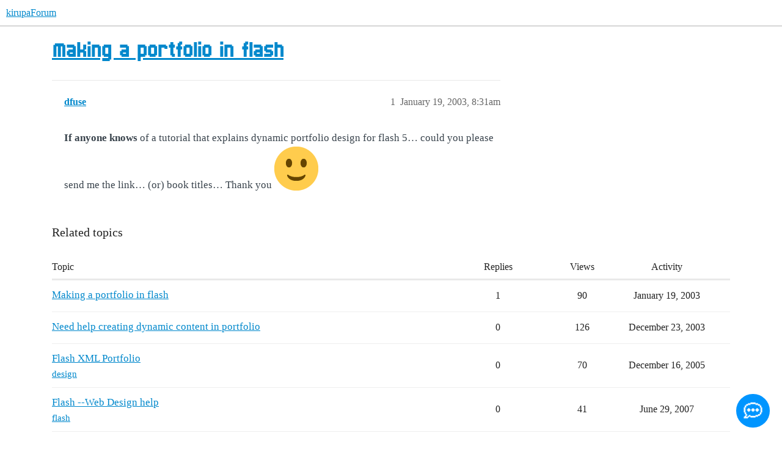

--- FILE ---
content_type: text/html; charset=utf-8
request_url: https://forum.kirupa.com/t/making-a-portfolio-in-flash/11575
body_size: 8235
content:
<!DOCTYPE html>
<html lang="en">
  <head>
    <meta charset="utf-8">
    <title>Making a portfolio in flash - kirupaForum</title>
    <meta name="description" content="If anyone knows of a tutorial that explains dynamic portfolio design for flash 5... could you please send me the link... (or) book titles... Thank you [smile]">
    <meta name="generator" content="Discourse 2026.1.0-latest - https://github.com/discourse/discourse version f8f53ac5e8e4348ae308fcddc078766463d5e5f3">
<link rel="icon" type="image/png" href="https://canada1.discourse-cdn.com/flex011/uploads/kirupa/optimized/3X/6/2/621e5c11736f46532526e61be85940af4230f3e5_2_32x32.png">
<link rel="apple-touch-icon" type="image/png" href="https://canada1.discourse-cdn.com/flex011/uploads/kirupa/optimized/2X/0/0060ebeb3c656731fffe8c06276ff4d7ecbc6d52_2_180x180.png">
<meta name="theme-color" media="all" content="#fff">

<meta name="color-scheme" content="light">

<meta name="viewport" content="width=device-width, initial-scale=1.0, minimum-scale=1.0, viewport-fit=cover">
<link rel="canonical" href="https://forum.kirupa.com/t/making-a-portfolio-in-flash/11575" />


<link rel="search" type="application/opensearchdescription+xml" href="https://forum.kirupa.com/opensearch.xml" title="kirupaForum Search">

    
    <link href="https://yyz1.discourse-cdn.com/flex011/stylesheets/color_definitions_light-default_-1_31_aae00c6e10a755bc2166ee347f34c54a95c92ae6.css?__ws=forum.kirupa.com" media="all" rel="stylesheet" class="light-scheme"/>

<link href="https://yyz1.discourse-cdn.com/flex011/stylesheets/common_c311ba2d446b13aa296aefceacf436f784f3f497.css?__ws=forum.kirupa.com" media="all" rel="stylesheet" data-target="common"  />

  <link href="https://yyz1.discourse-cdn.com/flex011/stylesheets/mobile_c311ba2d446b13aa296aefceacf436f784f3f497.css?__ws=forum.kirupa.com" media="(max-width: 39.99999rem)" rel="stylesheet" data-target="mobile"  />
  <link href="https://yyz1.discourse-cdn.com/flex011/stylesheets/desktop_c311ba2d446b13aa296aefceacf436f784f3f497.css?__ws=forum.kirupa.com" media="(min-width: 40rem)" rel="stylesheet" data-target="desktop"  />



    <link href="https://yyz1.discourse-cdn.com/flex011/stylesheets/checklist_c311ba2d446b13aa296aefceacf436f784f3f497.css?__ws=forum.kirupa.com" media="all" rel="stylesheet" data-target="checklist"  />
    <link href="https://yyz1.discourse-cdn.com/flex011/stylesheets/discourse-adplugin_c311ba2d446b13aa296aefceacf436f784f3f497.css?__ws=forum.kirupa.com" media="all" rel="stylesheet" data-target="discourse-adplugin"  />
    <link href="https://yyz1.discourse-cdn.com/flex011/stylesheets/discourse-ai_c311ba2d446b13aa296aefceacf436f784f3f497.css?__ws=forum.kirupa.com" media="all" rel="stylesheet" data-target="discourse-ai"  />
    <link href="https://yyz1.discourse-cdn.com/flex011/stylesheets/discourse-cakeday_c311ba2d446b13aa296aefceacf436f784f3f497.css?__ws=forum.kirupa.com" media="all" rel="stylesheet" data-target="discourse-cakeday"  />
    <link href="https://yyz1.discourse-cdn.com/flex011/stylesheets/discourse-details_c311ba2d446b13aa296aefceacf436f784f3f497.css?__ws=forum.kirupa.com" media="all" rel="stylesheet" data-target="discourse-details"  />
    <link href="https://yyz1.discourse-cdn.com/flex011/stylesheets/discourse-github_c311ba2d446b13aa296aefceacf436f784f3f497.css?__ws=forum.kirupa.com" media="all" rel="stylesheet" data-target="discourse-github"  />
    <link href="https://yyz1.discourse-cdn.com/flex011/stylesheets/discourse-lazy-videos_c311ba2d446b13aa296aefceacf436f784f3f497.css?__ws=forum.kirupa.com" media="all" rel="stylesheet" data-target="discourse-lazy-videos"  />
    <link href="https://yyz1.discourse-cdn.com/flex011/stylesheets/discourse-local-dates_c311ba2d446b13aa296aefceacf436f784f3f497.css?__ws=forum.kirupa.com" media="all" rel="stylesheet" data-target="discourse-local-dates"  />
    <link href="https://yyz1.discourse-cdn.com/flex011/stylesheets/discourse-narrative-bot_c311ba2d446b13aa296aefceacf436f784f3f497.css?__ws=forum.kirupa.com" media="all" rel="stylesheet" data-target="discourse-narrative-bot"  />
    <link href="https://yyz1.discourse-cdn.com/flex011/stylesheets/discourse-presence_c311ba2d446b13aa296aefceacf436f784f3f497.css?__ws=forum.kirupa.com" media="all" rel="stylesheet" data-target="discourse-presence"  />
    <link href="https://yyz1.discourse-cdn.com/flex011/stylesheets/discourse-solved_c311ba2d446b13aa296aefceacf436f784f3f497.css?__ws=forum.kirupa.com" media="all" rel="stylesheet" data-target="discourse-solved"  />
    <link href="https://yyz1.discourse-cdn.com/flex011/stylesheets/footnote_c311ba2d446b13aa296aefceacf436f784f3f497.css?__ws=forum.kirupa.com" media="all" rel="stylesheet" data-target="footnote"  />
    <link href="https://yyz1.discourse-cdn.com/flex011/stylesheets/hosted-site_c311ba2d446b13aa296aefceacf436f784f3f497.css?__ws=forum.kirupa.com" media="all" rel="stylesheet" data-target="hosted-site"  />
    <link href="https://yyz1.discourse-cdn.com/flex011/stylesheets/poll_c311ba2d446b13aa296aefceacf436f784f3f497.css?__ws=forum.kirupa.com" media="all" rel="stylesheet" data-target="poll"  />
    <link href="https://yyz1.discourse-cdn.com/flex011/stylesheets/spoiler-alert_c311ba2d446b13aa296aefceacf436f784f3f497.css?__ws=forum.kirupa.com" media="all" rel="stylesheet" data-target="spoiler-alert"  />
    <link href="https://yyz1.discourse-cdn.com/flex011/stylesheets/discourse-ai_mobile_c311ba2d446b13aa296aefceacf436f784f3f497.css?__ws=forum.kirupa.com" media="(max-width: 39.99999rem)" rel="stylesheet" data-target="discourse-ai_mobile"  />
    <link href="https://yyz1.discourse-cdn.com/flex011/stylesheets/discourse-solved_mobile_c311ba2d446b13aa296aefceacf436f784f3f497.css?__ws=forum.kirupa.com" media="(max-width: 39.99999rem)" rel="stylesheet" data-target="discourse-solved_mobile"  />
    <link href="https://yyz1.discourse-cdn.com/flex011/stylesheets/discourse-ai_desktop_c311ba2d446b13aa296aefceacf436f784f3f497.css?__ws=forum.kirupa.com" media="(min-width: 40rem)" rel="stylesheet" data-target="discourse-ai_desktop"  />
    <link href="https://yyz1.discourse-cdn.com/flex011/stylesheets/poll_desktop_c311ba2d446b13aa296aefceacf436f784f3f497.css?__ws=forum.kirupa.com" media="(min-width: 40rem)" rel="stylesheet" data-target="poll_desktop"  />

  <link href="https://yyz1.discourse-cdn.com/flex011/stylesheets/common_theme_32_fcd49e9ce527c1ad1751931ad9783dfd7bd99fd7.css?__ws=forum.kirupa.com" media="all" rel="stylesheet" data-target="common_theme" data-theme-id="32" data-theme-name="banner featured links"/>
<link href="https://yyz1.discourse-cdn.com/flex011/stylesheets/common_theme_34_b0a21a521151aa05d7542f9eee8e4c631bc8ba6f.css?__ws=forum.kirupa.com" media="all" rel="stylesheet" data-target="common_theme" data-theme-id="34" data-theme-name="sidebar theme toggle"/>
<link href="https://yyz1.discourse-cdn.com/flex011/stylesheets/common_theme_31_8d6ff9356d076c9225feaa0cfa3fc97be65ae392.css?__ws=forum.kirupa.com" media="all" rel="stylesheet" data-target="common_theme" data-theme-id="31" data-theme-name="pixel"/>
    <link href="https://yyz1.discourse-cdn.com/flex011/stylesheets/mobile_theme_31_38cb5c14fa6ffdf3e82e129b1120c15c3ecfb7b7.css?__ws=forum.kirupa.com" media="(max-width: 39.99999rem)" rel="stylesheet" data-target="mobile_theme" data-theme-id="31" data-theme-name="pixel"/>
    <link href="https://yyz1.discourse-cdn.com/flex011/stylesheets/desktop_theme_31_3587da49f891702c4958daf8b0e5f5955e5b38d8.css?__ws=forum.kirupa.com" media="(min-width: 40rem)" rel="stylesheet" data-target="desktop_theme" data-theme-id="31" data-theme-name="pixel"/>

    <link rel="preconnect" href="https://fonts.googleapis.com">
<link rel="preconnect" href="https://fonts.gstatic.com" crossorigin="">
<link href="https://fonts.googleapis.com/css2?family=Chakra+Petch:ital,wght@0,400;0,700;1,400;1,700&amp;display=swap" rel="stylesheet">
<script async="" data-id="9957747652" id="chatling-embed-script" type="text/javascript" src="https://chatling.ai/js/embed.js" nonce="iBNoxE3PD1zvNe1Pg42MCOtZJ"></script>
    
        <link rel="alternate nofollow" type="application/rss+xml" title="RSS feed of &#39;Making a portfolio in flash&#39;" href="https://forum.kirupa.com/t/making-a-portfolio-in-flash/11575.rss" />
    <meta property="og:site_name" content="kirupaForum" />
<meta property="og:type" content="website" />
<meta name="twitter:card" content="summary_large_image" />
<meta name="twitter:image" content="https://canada1.discourse-cdn.com/flex011/uploads/kirupa/original/2X/6/6b52e2a4dfecb4e550de678b1e186bb31358995f.png" />
<meta property="og:image" content="https://canada1.discourse-cdn.com/flex011/uploads/kirupa/original/2X/1/108d646572829ae2af18ec702e29ec2188617393.png" />
<meta property="og:url" content="https://forum.kirupa.com/t/making-a-portfolio-in-flash/11575" />
<meta name="twitter:url" content="https://forum.kirupa.com/t/making-a-portfolio-in-flash/11575" />
<meta property="og:title" content="Making a portfolio in flash" />
<meta name="twitter:title" content="Making a portfolio in flash" />
<meta property="og:description" content="If anyone knows of a tutorial that explains dynamic portfolio design for flash 5… could you please send me the link… (or) book titles… Thank you 🙂" />
<meta name="twitter:description" content="If anyone knows of a tutorial that explains dynamic portfolio design for flash 5… could you please send me the link… (or) book titles… Thank you 🙂" />
<meta property="article:published_time" content="2003-01-19T08:31:33+00:00" />
<meta property="og:ignore_canonical" content="true" />


    
  </head>
  <body class="crawler ">
    
    <header>
  <a href="/">kirupaForum</a>
</header>

    <div id="main-outlet" class="wrap" role="main">
        <div id="topic-title">
    <h1>
      <a href="/t/making-a-portfolio-in-flash/11575">Making a portfolio in flash</a>
    </h1>


  </div>

  

    <div itemscope itemtype='http://schema.org/DiscussionForumPosting'>
      <meta itemprop='headline' content='Making a portfolio in flash'>
      <link itemprop='url' href='https://forum.kirupa.com/t/making-a-portfolio-in-flash/11575'>
      <meta itemprop='datePublished' content='2003-01-19T08:31:33Z'>
        <meta itemprop='articleSection' content='Uncategorized'>
      <meta itemprop='keywords' content=''>
      <div itemprop='publisher' itemscope itemtype="http://schema.org/Organization">
        <meta itemprop='name' content='kirupaForum'>
          <div itemprop='logo' itemscope itemtype="http://schema.org/ImageObject">
            <meta itemprop='url' content='https://canada1.discourse-cdn.com/flex011/uploads/kirupa/original/3X/6/2/621e5c11736f46532526e61be85940af4230f3e5.png'>
          </div>
      </div>


          <div id='post_1'  class='topic-body crawler-post'>
            <div class='crawler-post-meta'>
              <span class="creator" itemprop="author" itemscope itemtype="http://schema.org/Person">
                <a itemprop="url" rel='nofollow' href='https://forum.kirupa.com/u/dfuse'><span itemprop='name'>dfuse</span></a>
                
              </span>

                <link itemprop="mainEntityOfPage" href="https://forum.kirupa.com/t/making-a-portfolio-in-flash/11575">


              <span class="crawler-post-infos">
                  <time  datetime='2003-01-19T08:31:33Z' class='post-time'>
                    January 19, 2003,  8:31am
                  </time>
                  <meta itemprop='dateModified' content='2014-10-17T08:17:03Z'>
              <span itemprop='position'>1</span>
              </span>
            </div>
            <div class='post' itemprop='text'>
              <p><strong>If anyone knows</strong> of a tutorial that explains dynamic portfolio design for flash 5… could you please send me the link… (or) book titles… Thank you <img src="http://forum.kirupa.com/images/emoji/twitter/slight_smile.png?v=5" title=":slight_smile:" class="emoji" alt=":slight_smile:"></p>
            </div>

            <div itemprop="interactionStatistic" itemscope itemtype="http://schema.org/InteractionCounter">
              <meta itemprop="interactionType" content="http://schema.org/LikeAction"/>
              <meta itemprop="userInteractionCount" content="0" />
              <span class='post-likes'></span>
            </div>


            
          </div>
    </div>


    <div id="related-topics" class="more-topics__list " role="complementary" aria-labelledby="related-topics-title">
  <h3 id="related-topics-title" class="more-topics__list-title">
    Related topics
  </h3>
  <div class="topic-list-container" itemscope itemtype='http://schema.org/ItemList'>
    <meta itemprop='itemListOrder' content='http://schema.org/ItemListOrderDescending'>
    <table class='topic-list'>
      <thead>
        <tr>
          <th>Topic</th>
          <th></th>
          <th class="replies">Replies</th>
          <th class="views">Views</th>
          <th>Activity</th>
        </tr>
      </thead>
      <tbody>
          <tr class="topic-list-item" id="topic-list-item-11576">
            <td class="main-link" itemprop='itemListElement' itemscope itemtype='http://schema.org/ListItem'>
              <meta itemprop='position' content='1'>
              <span class="link-top-line">
                <a itemprop='url' href='https://forum.kirupa.com/t/making-a-portfolio-in-flash/11576' class='title raw-link raw-topic-link'>Making a portfolio in flash</a>
              </span>
              <div class="link-bottom-line">
                  <div class="discourse-tags">
                  </div>
              </div>
            </td>
            <td class="replies">
              <span class='posts' title='posts'>1</span>
            </td>
            <td class="views">
              <span class='views' title='views'>90</span>
            </td>
            <td>
              January 19, 2003
            </td>
          </tr>
          <tr class="topic-list-item" id="topic-list-item-97504">
            <td class="main-link" itemprop='itemListElement' itemscope itemtype='http://schema.org/ListItem'>
              <meta itemprop='position' content='2'>
              <span class="link-top-line">
                <a itemprop='url' href='https://forum.kirupa.com/t/need-help-creating-dynamic-content-in-portfolio/97504' class='title raw-link raw-topic-link'>Need help creating dynamic content in portfolio</a>
              </span>
              <div class="link-bottom-line">
                  <div class="discourse-tags">
                  </div>
              </div>
            </td>
            <td class="replies">
              <span class='posts' title='posts'>0</span>
            </td>
            <td class="views">
              <span class='views' title='views'>126</span>
            </td>
            <td>
              December 23, 2003
            </td>
          </tr>
          <tr class="topic-list-item" id="topic-list-item-172675">
            <td class="main-link" itemprop='itemListElement' itemscope itemtype='http://schema.org/ListItem'>
              <meta itemprop='position' content='3'>
              <span class="link-top-line">
                <a itemprop='url' href='https://forum.kirupa.com/t/flash-xml-portfolio/172675' class='title raw-link raw-topic-link'>Flash XML Portfolio</a>
              </span>
              <div class="link-bottom-line">
                  <a href='/c/talk/design/39' class='badge-wrapper bullet'>
                    <span class='badge-category-bg' style='background-color: #96D5FF'></span>
                    <span class='badge-category clear-badge'>
                      <span class='category-name'>design</span>
                    </span>
                  </a>
                  <div class="discourse-tags">
                  </div>
              </div>
            </td>
            <td class="replies">
              <span class='posts' title='posts'>0</span>
            </td>
            <td class="views">
              <span class='views' title='views'>70</span>
            </td>
            <td>
              December 16, 2005
            </td>
          </tr>
          <tr class="topic-list-item" id="topic-list-item-230807">
            <td class="main-link" itemprop='itemListElement' itemscope itemtype='http://schema.org/ListItem'>
              <meta itemprop='position' content='4'>
              <span class="link-top-line">
                <a itemprop='url' href='https://forum.kirupa.com/t/flash-web-design-help/230807' class='title raw-link raw-topic-link'>Flash --Web Design help</a>
              </span>
              <div class="link-bottom-line">
                  <a href='/c/programming/flash/38' class='badge-wrapper bullet'>
                    <span class='badge-category-bg' style='background-color: #FFCC00'></span>
                    <span class='badge-category clear-badge'>
                      <span class='category-name'>flash</span>
                    </span>
                  </a>
                  <div class="discourse-tags">
                  </div>
              </div>
            </td>
            <td class="replies">
              <span class='posts' title='posts'>0</span>
            </td>
            <td class="views">
              <span class='views' title='views'>41</span>
            </td>
            <td>
              June 29, 2007
            </td>
          </tr>
          <tr class="topic-list-item" id="topic-list-item-189263">
            <td class="main-link" itemprop='itemListElement' itemscope itemtype='http://schema.org/ListItem'>
              <meta itemprop='position' content='5'>
              <span class="link-top-line">
                <a itemprop='url' href='https://forum.kirupa.com/t/portfolio-help/189263' class='title raw-link raw-topic-link'>Portfolio help</a>
              </span>
              <div class="link-bottom-line">
                  <a href='/c/programming/flash/38' class='badge-wrapper bullet'>
                    <span class='badge-category-bg' style='background-color: #FFCC00'></span>
                    <span class='badge-category clear-badge'>
                      <span class='category-name'>flash</span>
                    </span>
                  </a>
                  <div class="discourse-tags">
                  </div>
              </div>
            </td>
            <td class="replies">
              <span class='posts' title='posts'>0</span>
            </td>
            <td class="views">
              <span class='views' title='views'>63</span>
            </td>
            <td>
              June 1, 2006
            </td>
          </tr>
      </tbody>
    </table>
  </div>
</div>





    </div>
    <footer class="container wrap">
  <nav class='crawler-nav'>
    <ul>
      <li itemscope itemtype='http://schema.org/SiteNavigationElement'>
        <span itemprop='name'>
          <a href='/' itemprop="url">Home </a>
        </span>
      </li>
      <li itemscope itemtype='http://schema.org/SiteNavigationElement'>
        <span itemprop='name'>
          <a href='/categories' itemprop="url">Categories </a>
        </span>
      </li>
      <li itemscope itemtype='http://schema.org/SiteNavigationElement'>
        <span itemprop='name'>
          <a href='/guidelines' itemprop="url">Guidelines </a>
        </span>
      </li>
        <li itemscope itemtype='http://schema.org/SiteNavigationElement'>
          <span itemprop='name'>
            <a href='/tos' itemprop="url">Terms of Service </a>
          </span>
        </li>
        <li itemscope itemtype='http://schema.org/SiteNavigationElement'>
          <span itemprop='name'>
            <a href='/privacy' itemprop="url">Privacy Policy </a>
          </span>
        </li>
    </ul>
  </nav>
  <p class='powered-by-link'>Powered by <a href="https://www.discourse.org">Discourse</a>, best viewed with JavaScript enabled</p>
</footer>

    







<!-- 100% privacy-first analytics -->
<script async="" defer="" src="https://scripts.simpleanalyticscdn.com/latest.js" nonce="iBNoxE3PD1zvNe1Pg42MCOtZJ"></script>
<noscript><img src="https://queue.simpleanalyticscdn.com/noscript.gif" alt="" referrerpolicy="no-referrer-when-downgrade"></noscript>

<style>
  #newFooter {
    width: 1250px;
    display: grid;
    grid-template-columns: 35% 40% 25%;
    margin: 0 auto;
    margin-top: 100px;
    border-top: 2px solid #EEE;
    padding-top: 30px;
  }

  @media (max-width: 1249px) {
    #newFooter {
      grid-template-columns: unset;
      width: 100%;
    }

    .newFooterFirst {
      order: 3;
    }

    .newFooterSecond {
      order: 2;
    }

    .newFooterThird {
      order: 1;
    }
  }


  .newFooterFirst {
    padding: 20px;
    padding-top: 0px;
    display: flex;
    flex-direction: column;
  }
	
  .newFooterFirst p {
	font-size: 1em;
  }

  .newFooterFirst .footerSocials {
    padding-left: 0px;
    margin: 0;
  }

  .newFooterFirst .footerSocials li {
    display: inline-block;
    margin-right: 16px;
  }
	
  .newFooterFirst .footerSocials li:hover {
    transform: scale(1.2);
  }

  .newFooterSecond {
    border: 1px solid var(--structureBorder);
    border-bottom: 0px;
    border-top: 0px;

    padding: 20px;
    padding-top: 0px;
  }

	.newFooterSecond h3 {
		margin-bottom: 3px;
	}

  .newFooterSecond .popularTags {
    padding-left: 0px;
    margin: 0;
  }

  .newFooterSecond .popularTags li {
    display: inline-block;
  }

  .newFooterSecond .popularTags a {
	line-height: 40px;
    /* font-weight: bold; */
    margin: 3px;
    padding: 5px;
    font-family: 'kirupapixel';
    font-size: 1.5em;
  }

  .newFooterThird {
    padding: 20px;
    padding-top: 0px;
  }

  .newFooterThird .aboutFooter li {
    list-style-type: none;
    margin-bottom: 20px;
  }

  .newFooterThird .aboutFooter {
    padding-left: 0px;
  }

  .newFooterThird .aboutFooter a {
    padding-left: 40px;
    background-repeat: no-repeat;
    image-rendering: pixelated;
    background-position: 10px center;
	  
    font-size: 16px;
    font-weight: 100;
    color: var(--darkText);
    line-height: 1.5em;
    font-family: kirupapixel;
    -webkit-font-smoothing: none;
  }
	
	.newFooterThird .aboutFooter a:hover {
		text-decoration: underline;
	}

  #newFooter h3 {
    margin-top: 0px;
    border-bottom: none;
	font-size: 1.5em;
  }

  #newFooter h4 {
	margin-top: 0px;
    font-size: 16px;
    margin-bottom: -8px;
  }
	
	.kirupaKopyright {
		text-align: center;
		font-size: 1em;
		opacity: .5;
		translate: 0 -18px;
		font-family: 'kirupapixel';
	}
</style>

<div id="newFooter">
  <div class="newFooterFirst">
    <div>
      <a href="https://www.kirupa.com/">
        <svg xmlns="http://www.w3.org/2000/svg" width="227" height="53" fill="none">
          <path fill="#000" d="M82 25V13h-6v12h6ZM70 43V31h6v-6h-6V13h-6v30h6Zm12 0V31h-6v12h6Zm18 0V13h-6v30h6Zm24-12v12h6V31h-6Zm-.24-6H118v-6h5.76v6Zm.24 6v-6h6V13h-18v30h6V31h6Zm36 12V13h-6v24h-6V13h-6v30h18Zm18 0V31h12V13h-18v30h6Zm6-18h-6v-6h6v6Zm24 18V31h6v12h6V13h-18v30h6Zm6-18h-6v-6h6v6Z"></path>
          <path fill="#0798FF" d="M81 24V12h-6v12h6ZM69 42V30h6v-6h-6V12h-6v30h6Zm12 0V30h-6v12h6Zm18 0V12h-6v30h6Zm24-12v12h6V30h-6Zm-.24-6H117v-6h5.76v6Zm.24 6v-6h6V12h-18v30h6V30h6Zm36 12V12h-6v24h-6V12h-6v30h18Zm18 0V30h12V12h-18v30h6Zm6-18h-6v-6h6v6Zm24 18V30h6v12h6V12h-18v30h6Zm6-18h-6v-6h6v6Z"></path>
          <path fill="#fff" d="M28.5 51C40.93 51 51 40.82 51 28.26 51 15.7 40.93 5.52 28.5 5.52S6 15.7 6 28.26C6 40.82 16.07 51 28.5 51Z"></path>
          <path stroke="#fff" stroke-linecap="round" stroke-linejoin="round" stroke-width="4.5" d="M15.15 4.13c-.18.46-.33.9-.46 1.34-.95 3.38-.12 6.12 2.49 8.2.08.08.18.15.3.2 1.68-2.86 1.34-5.66-1.01-8.4-.39-.44-.83-.89-1.32-1.34ZM3.13 7.56a5.56 5.56 0 0 1 2.42 3.09l.47 1.38.31.9a6.33 6.33 0 0 0 3.48 3.85c1.66.76 3.37.92 5.1.46a1.72 1.72 0 0 0 1.16-1.05 2.43 2.43 0 0 0-.02-1.88 8.57 8.57 0 0 0-3.26-3.92 20.48 20.48 0 0 0-4.64-2.16h-.03c-.7-.23-1.4-.4-2.1-.5a13.6 13.6 0 0 0-2.89-.17Z" clip-rule="evenodd"></path>
          <path fill="#01C201" d="M17.57 13.83c1.98-3.37 1.2-6.64-2.36-9.83-1.62 4.04-.93 7.25 2.05 9.63.09.08.2.15.3.2Z"></path>
          <path fill="green" d="M16.12 14.28a8.63 8.63 0 0 0-3.31-3.96 20.85 20.85 0 0 0-4.72-2.19 13.9 13.9 0 0 0-2.16-.5C4.96 7.47 4 7.41 3 7.46a5.62 5.62 0 0 1 2.45 3.12l.48 1.39c.1.3.22.6.32.92a6.4 6.4 0 0 0 3.53 3.87c1.7.77 3.42.93 5.19.47a1.75 1.75 0 0 0 1.17-1.06c.25-.62.24-1.25-.02-1.9Z"></path>
          <path fill="#FF8000" d="M15.17 34.3c.71 1.6 1.73 3.08 3.05 4.42a14.09 14.09 0 0 0 10.37 4.33 15.03 15.03 0 0 0 4.75-.74 15.29 15.29 0 0 0 8.6-7.82c.12-.26.23-.53.33-.8-.38.28-.76.55-1.14.8a24.99 24.99 0 0 1-9.31 3.92 19.43 19.43 0 0 1-5.79.17c-3.6-.44-7.23-1.87-10.86-4.28Z"></path>
          <path fill="#FFA601" d="M43.25 28.2a14.44 14.44 0 0 0-4.77-10.98c.33.64.5 1.32.5 2.04 0 1.56-.78 2.92-2.33 4.08a13.96 13.96 0 0 1-8.25 2.43c-2.91 0-5.4-.64-7.47-1.9-.28-.18-.54-.35-.78-.53-1.54-1.16-2.32-2.52-2.32-4.08 0-.46.07-.9.2-1.32H18a15 15 0 0 0-1.91 2.47l-.06.08a14.14 14.14 0 0 0-2.01 6.11 15.68 15.68 0 0 0 1.16 7.7c3.63 2.41 7.25 3.84 10.86 4.28a98.98 98.98 0 0 0 .68.07 19.43 19.43 0 0 0 5.9-.4c2.84-.61 5.69-1.87 8.52-3.76.38-.25.76-.52 1.14-.8a15.47 15.47 0 0 0 .99-5.5Z"></path>
          <path fill="#FFD500" d="M34.4 15.1a11.92 11.92 0 0 0-5.94-1.4c-2.32 0-4.3.47-5.93 1.4-1.65.92-2.47 2.03-2.47 3.33 0 1.31.82 2.43 2.47 3.35 1.63.92 3.6 1.38 5.93 1.38 2.32 0 4.3-.46 5.94-1.38 1.64-.92 2.45-2.04 2.45-3.35 0-1.3-.81-2.41-2.45-3.33Z"></path>
          <path stroke="#333" stroke-linecap="round" stroke-linejoin="round" stroke-width="3" d="M11.15 21.05c-.9 2.22-1.4 4.66-1.4 7.2 0 10.47 8.4 18.96 18.75 18.96a18.85 18.85 0 0 0 18.75-18.95c0-10.47-8.4-18.95-18.75-18.95-2.06 0-4.04.33-5.9.95"></path>
        </svg>
      </a>
    </div>
    <p>Creating engaging and entertaining content for designers and developers since 1998. </p>
    <h4>Follow:
      <p></p>
    </h4>
    <ul class="footerSocials">
      <li><a href="https://www.youtube.com/kirupa"><svg xmlns="http://www.w3.org/2000/svg" width="24" height="18" fill="none">
  <path fill="red" d="M22.83 3.58V1.42h-2.16V.33H3.33v1.09H1.17v2.16H.08v10.84h1.09v2.16h2.16v1.09h17.34v-1.09h2.16v-2.16h1.09V3.58h-1.09ZM12 12.25H9.83v-6.5H12v1.08h2.17v1.09h2.16v2.16h-2.16v1.09H12v1.08Z"></path>
		  </svg></a></li>
      <li><a href="https://www.twitter.com/kirupa"><svg xmlns="http://www.w3.org/2000/svg" width="18" height="18" fill="none">
  <path fill="#000" d="M11.92 7.33V6.5h.83v-.83h.83v-.84h.84V4h.83v-.83h.83v-.84h.84V1.5h.83V.67h-2.5v.83h-.83v.83h-.84v.84h-.83V4h-.83v.83h-.84v.84H9.42v-.84h-.84V4h-.83V2.33h-.83V1.5h-.84V.67H.25v.83h.83v.83h.84v.84h.83v1.66h.83v.84h.84v1.66h.83v.84h.83v1.66h.84v.84h-.84v.83h-.83v.83h-.83v.84h-.84V14h-.83v.83h-.83v.84h-.84v.83H.25v.83h2.5v-.83h.83v-.83h.84v-.84h.83V14h.83v-.83h.84v-.84h1.66v.84h.84V14h.83v1.67h.83v.83h.84v.83h5.83v-.83h-.83v-.83h-.84v-.84h-.83v-1.66h-.83v-.84h-.84v-1.66h-.83v-.84h-.83V8.17h-.84v-.84h.84Zm0 3.34v.83h.83v1.67h.83V14h.84v1.67h-2.5V14h-.84v-.83h-.83v-.84h-.83v-1.66h-.84v-.84h-.83V9h-.83V7.33h-.84V6.5h-.83V4.83h-.83V4h-.84V2.33h2.5v.84h.84v1.66h.83v.84h.83v1.66h.84v.84h.83V9h.83v1.67h.84Z"></path>
</svg></a></li>
      <li><a href="https://www.tiktok.com/@thekirupa"><svg xmlns="http://www.w3.org/2000/svg" width="20" height="20" fill="none">
		  <path fill="#0FF" d="M9.38 14.38V0H10v15.63h-.63v.62h-.62v.63H6.87v-.63H5.63v-.63h2.5V15h.63v-.63h.63Zm6.25-10.63v-.62h.62v.62h1.88v.63h-1.88v-.63h-.63Zm-10 3.13v-.63H7.5V7.5H5v.63H3.75v.62h-.63v.63H2.5V10h-.63v1.25h-.62v4.38h.63v1.24h.62v.63h-.63v-.63h-.62v-1.25H.62v-1.87H0v-1.88h.63V10h.62V8.75h.63v-.63h.62V7.5h1.25v-.63h1.88Z"></path>
		  <path fill="red" fill-rule="evenodd" d="M13.13 0h.62v.63h.63v1.25h-.63v-.63h-.63V0Zm5 5h.62v3.13h-2.5V7.5h-1.88v-.63h-.62v9.38h-.63v1.25h-.62v.63h-.63v.62h-.62v.63H10V20H5v-.63H3.75v-.62h-.63v-.63h.63v.63H5v.63h3.13v-.63H10v-.63h.63v-.62h.62v-.63h.63v-.62h.62V15h.63V6.25h1.24v.63h1.88v.62h1.88V5ZM7.5 7.5h1.25v3.75H5.62v.63H5V15h-.63v-.63h-.62v-2.5h.63v-1.24H5V10h2.5V7.5Z" clip-rule="evenodd"></path>
		  <path fill="#000" d="M10 15.63V0h3.13v1.25h.62v.63h.63v.62H15v.63h.63v.62h.62v.63h1.88V7.5h-1.88v-.63h-1.88v-.62h-1.24V15h-.63v1.25h-.63v.63h-.62v.62h-.63v.63H10v.62H8.12v.63H5v-.63H3.75v-.63h-.63v-.62H2.5v-.63h-.63v-1.25h-.62v-4.37h.63V10h.62v-.63h.63v-.62h.62v-.63H5V7.5h2.5V10H5v.63h-.63v1.24h-.62v2.5h.63V15H5v.63h.63v.62h1.25v.63h1.87v-.63h.63v-.63H10Z"></path>
		</svg></a></li>
      <li><a href="https://www.facebook.com/kirupa"><svg width="20" height="20" viewBox="0 0 20 20" fill="none" xmlns="http://www.w3.org/2000/svg">
<g clip-path="url(#clip0_611_2552)">
<path d="M19.1667 7.49967V12.4997H18.3333V14.1663H17.5V15.833H16.6667V16.6663H15.8333V17.4997H14.1667V18.333H12.5V19.1663H11.6667V12.4997H13.3333V11.6663H14.1667V9.99967H11.6667V7.49967H12.5V6.66634H14.1667V4.16634H10.8333V4.99967H9.16666V6.66634H8.33333V9.99967H5.83333V12.4997H8.33333V19.1663H7.49999V18.333H5.83333V17.4997H4.16666V16.6663H3.33333V15.833H2.49999V14.1663H1.66666V12.4997H0.833328V7.49967H1.66666V5.83301H2.49999V4.16634H3.33333V3.33301H4.16666V2.49967H5.83333V1.66634H7.49999V0.833008H12.5V1.66634H14.1667V2.49967H15.8333V3.33301H16.6667V4.16634H17.5V5.83301H18.3333V7.49967H19.1667Z" fill="#00497D"></path>
</g>
<defs>
<clipPath id="clip0_611_2552">
<rect width="20" height="20" fill="white"></rect>
</clipPath>
</defs>
</svg></a>
</li>
      <li><a href="https://www.instagram.com/kirupac/"><svg xmlns="http://www.w3.org/2000/svg" width="20" height="20" fill="none">
  <g fill="#DA2D75" clip-path="url(#a)">
    <path d="M14.17 7.5v-.83h-.84v-.84h-.83V5h-5v.83h-.83v.84h-.84v.83H5v5h.83v.83h.84v.84h.83V15h5v-.83h.83v-.84h.84v-.83H15v-5h-.83Zm-.84 4.17h-.83v.83h-.83v.83H8.33v-.83H7.5v-.83h-.83V8.33h.83V7.5h.83v-.83h3.34v.83h.83v.83h.83v3.34Z"></path>
    <path d="M18.33 4.17V2.5h-.83v-.83h-1.67V.83H4.17v.84H2.5v.83h-.83v1.67H.83v11.66h.84v1.67h.83v.83h1.67v.84h11.66v-.84h1.67v-.83h.83v-1.67h.84V4.17h-.84Zm-.83 11.66h-.83v.84h-.84v.83H4.17v-.83h-.84v-.84H2.5V4.17h.83v-.84h.84V2.5h11.66v.83h.84v.84h.83v11.66Z"></path>
    <path d="M15.83 4.17h-1.66v1.66h1.66V4.17Z"></path>
  </g>
  <defs>
    <clipPath id="a">
      <path fill="#fff" d="M0 0h20v20H0z"></path>
    </clipPath>
  </defs>
</svg></a></li>
      <li><a href="https://www.linkedin.com/in/kirupa/"><svg xmlns="http://www.w3.org/2000/svg" width="20" height="20" fill="none">
  <g clip-path="url(#a)">
    <path fill="#007EBB" d="M18.33 1.67V.83H1.67v.84H.83v16.66h.84v.84h16.66v-.84h.84V1.67h-.84ZM10.83 10v6.67h-2.5V7.5h2.5v.83h.84V7.5H15v.83h.83v8.34h-2.5V10h-2.5Zm-7.5-3.33v-2.5h2.5v2.5h-2.5Zm2.5.83v9.17h-2.5V7.5h2.5Z"></path>
  </g>
  <defs>
    <clipPath id="a">
      <path fill="#fff" d="M0 0h20v20H0z"></path>
    </clipPath>
  </defs>
</svg></a></li>
      <li><a href="https://github.com/kirupa"><svg xmlns="http://www.w3.org/2000/svg" width="20" height="20" fill="none">
          <g clip-path="url(#a)">
            <path fill="#000" d="M19.17 7.5v5h-.84v1.67h-.83v1.66h-.83v.84h-.84v.83H15v.83h-1.67v.84h-.83V15h-.83v-.83h.83v-.84h1.67v-.83H15v-.83h.83V7.5H15V5h-1.67v.83h-.83v.84h-.83v-.84H8.33v.84H7.5v-.84h-.83V5H5v2.5h-.83v4.17H5v.83h.83v.83H7.5V15H5.83v-.83H5v-.84H3.33v.84h.84v1.66H5v.84h2.5v2.5h-.83v-.84H5v-.83h-.83v-.83h-.84v-.84H2.5v-1.66h-.83V12.5H.83v-5h.84V5.83h.83V4.17h.83v-.84h.84V2.5h1.66v-.83H7.5V.83h5v.84h1.67v.83h1.66v.83h.84v.84h.83v1.66h.83V7.5h.84Z"></path>
          </g>
          <defs>
            <clipPath id="a">
              <path fill="#fff" d="M0 0h20v20H0z"></path>
            </clipPath>
          </defs>
        </svg></a></li>
      <li><a href="https://podcasters.spotify.com/pod/show/kirupa"><svg xmlns="http://www.w3.org/2000/svg" width="21" height="21" fill="none">
          <path fill="#585858" d="M7.88 12.25H7V10.5h2.63v-.88H7V7.88h2.63V7H7V5.25h2.63v-.88H7V2.63h.88v-.87h.87V.87h3.5v.88h.88v.88H14v1.75h-2.63v.87H14V7h-2.63v.88H14v1.75h-2.63v.87H14v1.75h-.88v.88h-.87V14h-3.5v-.88h-.88v-.87Z"></path>
          <path fill="#585858" d="M16.63 10.5v2.63h-.88v1.74h-.88v.88h-1.74v.88h-1.76v1.75H14v1.75H7v-1.75h2.63v-1.75H7.87v-.88H6.13v-.88h-.87v-1.74h-.88V10.5h.88v1.75h.88V14H7v.88h1.75v.87h3.5v-.88H14V14h.88v-1.75h.87V10.5h.88Z"></path>
		  </svg></a></li>
    </ul>
  </div>
  <div class="newFooterSecond">
    <h3>Popular</h3>
    <ul class="popularTags">
      <li><a class="grayEmphasis" href="https://www.kirupa.com/javascript/learn_javascript.htm">Learn JavaScript</a></li>
      <li><a class="grayEmphasis" href="https://www.kirupa.com/html5/learn_animation.htm">Web Animation</a></li>
      <li><a class="grayEmphasis" href="https://www.kirupa.com/html5/learn_html_css.htm">CSS</a></li>
      <li><a class="grayEmphasis" href="https://www.kirupa.com/data_structures_algorithms/index.htm#dsa">Algorithms</a></li>
      <li><a class="grayEmphasis" href="https://www.kirupa.com/data_structures_algorithms/index.htm#ds">Data Structures</a></li>
      <li><a class="grayEmphasis" href="https://www.kirupa.com/react/index.htm">React</a></li>
      <li><a class="grayEmphasis" href="https://www.kirupa.com/learn/ui_index.htm">UX</a></li>
      <li><a class="grayEmphasis" href="https://www.kirupa.com/canvas/index.htm">Canvas</a></li>
      <li><a class="grayEmphasis" href="https://www.kirupa.com/javascript/learn_arrays.htm">Arrays</a></li>
      <li><a class="grayEmphasis" href="https://www.kirupa.com/web/index.htm">FUNdamentals</a></li>
      <li><a class="grayEmphasis" href="https://www.kirupa.com/developer/flash/index.htm">Flash + AS</a></li>
      <li><a class="grayEmphasis" href="https://www.kirupa.com/book/index.htm">Books</a></li>
      <li><a class="grayEmphasis" href="http://forum.kirupa.com">Forum</a></li>
      <li><a class="grayEmphasis" href="https://www.kirupa.chat/">Newsletter</a></li>
    </ul>
  </div>
  <div class="newFooterThird">
    <h3>Loose Ends</h3>
    <ul class="aboutFooter">
      <li><a style="background-image: url('https://www.kirupa.com/pixel_icons/orange.gif');" href="https://www.kirupa.com/about/whatiskirupa.htm">What is a
          Kirupa?</a></li>
      <li><a style="background-image: url('https://www.kirupa.com/pixel_icons/heart3.gif');" href="https://www.kirupa.com/about/site.htm">About the
          Site</a></li>
      <li><a style="background-image: url('https://www.kirupa.com/pixel_icons/coffee.gif');" href="#">Handy Tools</a>
      </li>
      <li><a style="background-image: url('https://www.kirupa.com/pixel_icons/smiley-silly.gif');" href="http://forum.kirupa.com">Get
          Help</a></li>
    </ul>
  </div>
</div>
<div class="horizontal_line"></div>
<p class="kirupaKopyright">:: Copyright KIRUPA 2024 //--</p>
<!--<div id="mainFooter">
  <p>Serving you freshly baked content since 1998!<br>
    <a  rel="noopener" href="https://darkproject.com/" target="_blank">Killer icons by Dark Project Studios</a>
  </p>
  <div>
    <a  rel="noopener" href="https://twitter.com/intent/user?screen_name=kirupa" target="_blank"><img loading="lazy" width="20" height="20" src="https://www.kirupa.com/images/twitter_svg.svg"
        alt="Twitter"></a>
    <a rel="noopener" href="https://www.youtube.com/user/kirupa" target="_blank"><img loading="lazy" width="20" height="20"
        src="https://www.kirupa.com/images/s/youtube.svg" alt="Youtube"></a>
    <a rel="noopener" href="https://www.facebook.com/kirupa" target="_blank"><img loading="lazy" width="20" height="20"  src="https://www.kirupa.com/images/fb_svg.svg"
        alt="Facebook"></a>
    <a rel="noopener" href="https://www.pinterest.com/kirupa/" target="_blank"><img loading="lazy" width="20" height="20"
        src="https://www.kirupa.com/images/s/pinterest.svg" alt="Pinterest"></a>
    <a rel="noopener"  href="https://www.instagram.com/kirupac/" target="_blank"><img loading="lazy" width="20" height="20" 
        src="https://www.kirupa.com/images/s/instagram.svg" alt="Instagram"></a>
    <a rel="noopener" href="https://github.com/kirupa/kirupa" target="_blank"><img loading="lazy" width="20" height="20" src="https://www.kirupa.com/images/s/github.svg"
        alt="Github"></a>
  </div>
</div>-->

    
  </body>
  
</html>


--- FILE ---
content_type: text/css
request_url: https://yyz1.discourse-cdn.com/flex011/stylesheets/common_theme_34_b0a21a521151aa05d7542f9eee8e4c631bc8ba6f.css?__ws=forum.kirupa.com
body_size: 367
content:
.sidebar-footer-actions{display:flex;align-items:center;width:100%}.sidebar-theme-toggle__wrapper{display:flex;position:relative;min-width:0;margin-right:auto;padding-right:1em}.mobile-view .sidebar-theme-toggle__wrapper{margin-left:-0.33em}.sidebar-theme-toggle__wrapper .select-kit.single-select .select-kit-header:not(.btn):focus,.sidebar-theme-toggle__wrapper .select-kit.single-select .select-kit-header:not(.btn):active,.sidebar-theme-toggle__wrapper .select-kit.single-select .select-kit-header:not(.btn):hover{outline:none;background:var(--d-sidebar-highlight-background)}.sidebar-theme-toggle__wrapper>.d-icon{position:absolute;height:100%;font-size:.85em;color:var(--primary-medium);left:.75em;z-index:301;pointer-events:none}.sidebar-theme-toggle-dropdown{display:inline-flex;align-self:stretch;font-size:var(--font-down-1);color:var(--primary-high);z-index:1;position:relative;min-width:0;flex:1 1 auto}.sidebar-theme-toggle-dropdown .select-kit-body{width:16.5em !important}.sidebar-theme-toggle-dropdown.select-kit.combo-box .select-kit-header{padding-left:2.5em;height:100%;border:none;background:rgba(0,0,0,0);position:relative}.sidebar-theme-toggle-dropdown.select-kit.combo-box .select-kit-header .select-kit-header-wrapper{width:100%}.sidebar-theme-toggle-dropdown.select-kit.combo-box .select-kit-header .selected-name{white-space:nowrap;min-width:0}.sidebar-theme-toggle-dropdown.select-kit.combo-box .select-kit-header .caret-icon{color:var(--primary-low-mid)}.sidebar-theme-toggle-dropdown.select-kit.combo-box .select-kit-header .name{display:inline-block;min-width:0;overflow:hidden;white-space:nowrap;text-overflow:ellipsis}.mobile-view .hamburger-panel .menu-panel.slide-in .panel-body-contents{min-height:calc(100% + .25em);flex:1}
/*# sourceMappingURL=common_theme_34_b0a21a521151aa05d7542f9eee8e4c631bc8ba6f.css.map?__ws=forum.kirupa.com */

--- FILE ---
content_type: text/css
request_url: https://yyz1.discourse-cdn.com/flex011/stylesheets/mobile_theme_31_38cb5c14fa6ffdf3e82e129b1120c15c3ecfb7b7.css?__ws=forum.kirupa.com
body_size: -112
content:
.d-header #site-logo{width:auto;max-width:100%;object-fit:contain;height:52px;image-rendering:pixelated}
/*# sourceMappingURL=mobile_theme_31_38cb5c14fa6ffdf3e82e129b1120c15c3ecfb7b7.css.map?__ws=forum.kirupa.com */

--- FILE ---
content_type: application/javascript
request_url: https://embed.chatling.ai/_nuxt/fe5eae2.js
body_size: 23641
content:
(window.webpackJsonp=window.webpackJsonp||[]).push([[9],{0:function(t,e,n){"use strict";n.d(e,"k",(function(){return d})),n.d(e,"m",(function(){return h})),n.d(e,"l",(function(){return b})),n.d(e,"e",(function(){return m})),n.d(e,"b",(function(){return g})),n.d(e,"s",(function(){return x})),n.d(e,"g",(function(){return v})),n.d(e,"h",(function(){return y})),n.d(e,"d",(function(){return w})),n.d(e,"r",(function(){return _})),n.d(e,"j",(function(){return k})),n.d(e,"t",(function(){return j})),n.d(e,"o",(function(){return $})),n.d(e,"q",(function(){return P})),n.d(e,"f",(function(){return E})),n.d(e,"c",(function(){return R})),n.d(e,"i",(function(){return S})),n.d(e,"p",(function(){return A})),n.d(e,"a",(function(){return N})),n.d(e,"v",(function(){return L})),n.d(e,"n",(function(){return F})),n.d(e,"u",(function(){return U}));n(54),n(38),n(51),n(55),n(85),n(30),n(86);var r=n(19),o=n(15),i=n(12),a=n(21),c=(n(71),n(16),n(46),n(234),n(39),n(70),n(48),n(44),n(29),n(31),n(45),n(26),n(52),n(121),n(198),n(278),n(32),n(200),n(280),n(68),n(69),n(1)),u=n(36);function s(t,e){var n=Object.keys(t);if(Object.getOwnPropertySymbols){var r=Object.getOwnPropertySymbols(t);e&&(r=r.filter((function(e){return Object.getOwnPropertyDescriptor(t,e).enumerable}))),n.push.apply(n,r)}return n}function l(t){for(var e=1;e<arguments.length;e++){var n=null!=arguments[e]?arguments[e]:{};e%2?s(Object(n),!0).forEach((function(e){Object(i.a)(t,e,n[e])})):Object.getOwnPropertyDescriptors?Object.defineProperties(t,Object.getOwnPropertyDescriptors(n)):s(Object(n)).forEach((function(e){Object.defineProperty(t,e,Object.getOwnPropertyDescriptor(n,e))}))}return t}function f(t,e){var n="undefined"!=typeof Symbol&&t[Symbol.iterator]||t["@@iterator"];if(!n){if(Array.isArray(t)||(n=function(t,e){if(!t)return;if("string"==typeof t)return p(t,e);var n=Object.prototype.toString.call(t).slice(8,-1);"Object"===n&&t.constructor&&(n=t.constructor.name);if("Map"===n||"Set"===n)return Array.from(t);if("Arguments"===n||/^(?:Ui|I)nt(?:8|16|32)(?:Clamped)?Array$/.test(n))return p(t,e)}(t))||e&&t&&"number"==typeof t.length){n&&(t=n);var r=0,o=function(){};return{s:o,n:function(){return r>=t.length?{done:!0}:{done:!1,value:t[r++]}},e:function(t){throw t},f:o}}throw new TypeError("Invalid attempt to iterate non-iterable instance.\nIn order to be iterable, non-array objects must have a [Symbol.iterator]() method.")}var i,a=!0,c=!1;return{s:function(){n=n.call(t)},n:function(){var t=n.next();return a=t.done,t},e:function(t){c=!0,i=t},f:function(){try{a||null==n.return||n.return()}finally{if(c)throw i}}}}function p(t,e){(null==e||e>t.length)&&(e=t.length);for(var n=0,r=new Array(e);n<e;n++)r[n]=t[n];return r}function d(t){c.a.config.errorHandler&&c.a.config.errorHandler(t)}function h(t){return t.then((function(t){return t.default||t}))}function b(t){return t.$options&&"function"==typeof t.$options.fetch&&!t.$options.fetch.length}function m(t){var e,n=arguments.length>1&&void 0!==arguments[1]?arguments[1]:[],r=f(t.$children||[]);try{for(r.s();!(e=r.n()).done;){var o=e.value;o.$fetch&&n.push(o),o.$children&&m(o,n)}}catch(t){r.e(t)}finally{r.f()}return n}function g(t,e){if(e||!t.options.__hasNuxtData){var n=t.options._originDataFn||t.options.data||function(){return{}};t.options._originDataFn=n,t.options.data=function(){var r=n.call(this,this);return this.$ssrContext&&(e=this.$ssrContext.asyncData[t.cid]),l(l({},r),e)},t.options.__hasNuxtData=!0,t._Ctor&&t._Ctor.options&&(t._Ctor.options.data=t.options.data)}}function x(t){return t.options&&t._Ctor===t||(t.options?(t._Ctor=t,t.extendOptions=t.options):(t=c.a.extend(t))._Ctor=t,!t.options.name&&t.options.__file&&(t.options.name=t.options.__file)),t}function v(t){var e=arguments.length>1&&void 0!==arguments[1]&&arguments[1],n=arguments.length>2&&void 0!==arguments[2]?arguments[2]:"components";return Array.prototype.concat.apply([],t.matched.map((function(t,r){return Object.keys(t[n]).map((function(o){return e&&e.push(r),t[n][o]}))})))}function y(t){return v(t,arguments.length>1&&void 0!==arguments[1]&&arguments[1],"instances")}function w(t,e){return Array.prototype.concat.apply([],t.matched.map((function(t,n){return Object.keys(t.components).reduce((function(r,o){return t.components[o]?r.push(e(t.components[o],t.instances[o],t,o,n)):delete t.components[o],r}),[])})))}function _(t,e){return Promise.all(w(t,function(){var t=Object(o.a)(regeneratorRuntime.mark((function t(n,r,o,i){var a,c;return regeneratorRuntime.wrap((function(t){for(;;)switch(t.prev=t.next){case 0:if("function"!=typeof n||n.options){t.next=11;break}return t.prev=1,t.next=4,n();case 4:n=t.sent,t.next=11;break;case 7:throw t.prev=7,t.t0=t.catch(1),t.t0&&"ChunkLoadError"===t.t0.name&&"undefined"!=typeof window&&window.sessionStorage&&(a=Date.now(),(!(c=parseInt(window.sessionStorage.getItem("nuxt-reload")))||c+6e4<a)&&(window.sessionStorage.setItem("nuxt-reload",a),window.location.reload(!0))),t.t0;case 11:return o.components[i]=n=x(n),t.abrupt("return","function"==typeof e?e(n,r,o,i):n);case 13:case"end":return t.stop()}}),t,null,[[1,7]])})));return function(e,n,r,o){return t.apply(this,arguments)}}()))}function k(t){return O.apply(this,arguments)}function O(){return(O=Object(o.a)(regeneratorRuntime.mark((function t(e){return regeneratorRuntime.wrap((function(t){for(;;)switch(t.prev=t.next){case 0:if(e){t.next=2;break}return t.abrupt("return");case 2:return t.next=4,_(e);case 4:return t.abrupt("return",l(l({},e),{},{meta:v(e).map((function(t,n){return l(l({},t.options.meta),(e.matched[n]||{}).meta)}))}));case 5:case"end":return t.stop()}}),t)})))).apply(this,arguments)}function j(t,e){return C.apply(this,arguments)}function C(){return(C=Object(o.a)(regeneratorRuntime.mark((function t(e,n){var o,i,c,s;return regeneratorRuntime.wrap((function(t){for(;;)switch(t.prev=t.next){case 0:return e.context||(e.context={isStatic:!0,isDev:!1,isHMR:!1,app:e,payload:n.payload,error:n.error,base:e.router.options.base,env:{}},n.req&&(e.context.req=n.req),n.res&&(e.context.res=n.res),n.ssrContext&&(e.context.ssrContext=n.ssrContext),e.context.redirect=function(t,n,o){if(t){e.context._redirected=!0;var i=Object(r.a)(n);if("number"==typeof t||"undefined"!==i&&"object"!==i||(o=n||{},n=t,i=Object(r.a)(n),t=302),"object"===i&&(n=e.router.resolve(n).route.fullPath),!/(^[.]{1,2}\/)|(^\/(?!\/))/.test(n))throw n=Object(u.d)(n,o),window.location.assign(n),new Error("ERR_REDIRECT");e.context.next({path:n,query:o,status:t})}},e.context.nuxtState=window.__NUXT__),t.next=3,Promise.all([k(n.route),k(n.from)]);case 3:o=t.sent,i=Object(a.a)(o,2),c=i[0],s=i[1],n.route&&(e.context.route=c),n.from&&(e.context.from=s),e.context.next=n.next,e.context._redirected=!1,e.context._errored=!1,e.context.isHMR=!1,e.context.params=e.context.route.params||{},e.context.query=e.context.route.query||{};case 15:case"end":return t.stop()}}),t)})))).apply(this,arguments)}function $(t,e){return!t.length||e._redirected||e._errored?Promise.resolve():P(t[0],e).then((function(){return $(t.slice(1),e)}))}function P(t,e){var n;return(n=2===t.length?new Promise((function(n){t(e,(function(t,r){t&&e.error(t),n(r=r||{})}))})):t(e))&&n instanceof Promise&&"function"==typeof n.then?n:Promise.resolve(n)}function E(t,e){if("hash"===e)return window.location.hash.replace(/^#\//,"");t=decodeURI(t).slice(0,-1);var n=decodeURI(window.location.pathname);t&&n.startsWith(t)&&(n=n.slice(t.length));var r=(n||"/")+window.location.search+window.location.hash;return Object(u.c)(r)}function R(t,e){return function(t,e){for(var n=new Array(t.length),o=0;o<t.length;o++)"object"===Object(r.a)(t[o])&&(n[o]=new RegExp("^(?:"+t[o].pattern+")$",M(e)));return function(e,r){for(var o="",i=e||{},a=(r||{}).pretty?z:encodeURIComponent,c=0;c<t.length;c++){var u=t[c];if("string"!=typeof u){var s=i[u.name||"pathMatch"],l=void 0;if(null==s){if(u.optional){u.partial&&(o+=u.prefix);continue}throw new TypeError('Expected "'+u.name+'" to be defined')}if(Array.isArray(s)){if(!u.repeat)throw new TypeError('Expected "'+u.name+'" to not repeat, but received `'+JSON.stringify(s)+"`");if(0===s.length){if(u.optional)continue;throw new TypeError('Expected "'+u.name+'" to not be empty')}for(var f=0;f<s.length;f++){if(l=a(s[f]),!n[c].test(l))throw new TypeError('Expected all "'+u.name+'" to match "'+u.pattern+'", but received `'+JSON.stringify(l)+"`");o+=(0===f?u.prefix:u.delimiter)+l}}else{if(l=u.asterisk?D(s):a(s),!n[c].test(l))throw new TypeError('Expected "'+u.name+'" to match "'+u.pattern+'", but received "'+l+'"');o+=u.prefix+l}}else o+=u}return o}}(function(t,e){var n,r=[],o=0,i=0,a="",c=e&&e.delimiter||"/";for(;null!=(n=T.exec(t));){var u=n[0],s=n[1],l=n.index;if(a+=t.slice(i,l),i=l+u.length,s)a+=s[1];else{var f=t[i],p=n[2],d=n[3],h=n[4],b=n[5],m=n[6],g=n[7];a&&(r.push(a),a="");var x=null!=p&&null!=f&&f!==p,v="+"===m||"*"===m,y="?"===m||"*"===m,w=n[2]||c,_=h||b;r.push({name:d||o++,prefix:p||"",delimiter:w,optional:y,repeat:v,partial:x,asterisk:Boolean(g),pattern:_?I(_):g?".*":"[^"+q(w)+"]+?"})}}i<t.length&&(a+=t.substr(i));a&&r.push(a);return r}(t,e),e)}function S(t,e){var n={},r=l(l({},t),e);for(var o in r)String(t[o])!==String(e[o])&&(n[o]=!0);return n}function A(t){var e;if(t.message||"string"==typeof t)e=t.message||t;else try{e=JSON.stringify(t,null,2)}catch(n){e="[".concat(t.constructor.name,"]")}return l(l({},t),{},{message:e,statusCode:t.statusCode||t.status||t.response&&t.response.status||500})}window.onNuxtReadyCbs=[],window.onNuxtReady=function(t){window.onNuxtReadyCbs.push(t)};var T=new RegExp(["(\\\\.)","([\\/.])?(?:(?:\\:(\\w+)(?:\\(((?:\\\\.|[^\\\\()])+)\\))?|\\(((?:\\\\.|[^\\\\()])+)\\))([+*?])?|(\\*))"].join("|"),"g");function z(t,e){var n=e?/[?#]/g:/[/?#]/g;return encodeURI(t).replace(n,(function(t){return"%"+t.charCodeAt(0).toString(16).toUpperCase()}))}function D(t){return z(t,!0)}function q(t){return t.replace(/([.+*?=^!:${}()[\]|/\\])/g,"\\$1")}function I(t){return t.replace(/([=!:$/()])/g,"\\$1")}function M(t){return t&&t.sensitive?"":"i"}function N(t,e,n){t.$options[e]||(t.$options[e]=[]),t.$options[e].includes(n)||t.$options[e].push(n)}var L=u.b,F=(u.e,u.a);function U(t){try{window.history.scrollRestoration=t}catch(t){}}},113:function(t,e,n){"use strict";n(90),n(16),n(30),n(68),n(69),n(48),n(46),n(45),n(32),n(39),n(54),n(29),n(26),n(38),n(51),n(55),n(31);var r=n(1);function o(t,e){var n="undefined"!=typeof Symbol&&t[Symbol.iterator]||t["@@iterator"];if(!n){if(Array.isArray(t)||(n=function(t,e){if(!t)return;if("string"==typeof t)return i(t,e);var n=Object.prototype.toString.call(t).slice(8,-1);"Object"===n&&t.constructor&&(n=t.constructor.name);if("Map"===n||"Set"===n)return Array.from(t);if("Arguments"===n||/^(?:Ui|I)nt(?:8|16|32)(?:Clamped)?Array$/.test(n))return i(t,e)}(t))||e&&t&&"number"==typeof t.length){n&&(t=n);var r=0,o=function(){};return{s:o,n:function(){return r>=t.length?{done:!0}:{done:!1,value:t[r++]}},e:function(t){throw t},f:o}}throw new TypeError("Invalid attempt to iterate non-iterable instance.\nIn order to be iterable, non-array objects must have a [Symbol.iterator]() method.")}var a,c=!0,u=!1;return{s:function(){n=n.call(t)},n:function(){var t=n.next();return c=t.done,t},e:function(t){u=!0,a=t},f:function(){try{c||null==n.return||n.return()}finally{if(u)throw a}}}}function i(t,e){(null==e||e>t.length)&&(e=t.length);for(var n=0,r=new Array(e);n<e;n++)r[n]=t[n];return r}var a=window.requestIdleCallback||function(t){var e=Date.now();return setTimeout((function(){t({didTimeout:!1,timeRemaining:function(){return Math.max(0,50-(Date.now()-e))}})}),1)},c=window.cancelIdleCallback||function(t){clearTimeout(t)},u=window.IntersectionObserver&&new window.IntersectionObserver((function(t){t.forEach((function(t){var e=t.intersectionRatio,n=t.target;e<=0||!n.__prefetch||n.__prefetch()}))}));e.a={name:"NuxtLink",extends:r.a.component("RouterLink"),props:{prefetch:{type:Boolean,default:!0},noPrefetch:{type:Boolean,default:!1}},mounted:function(){this.prefetch&&!this.noPrefetch&&(this.handleId=a(this.observe,{timeout:2e3}))},beforeDestroy:function(){c(this.handleId),this.__observed&&(u.unobserve(this.$el),delete this.$el.__prefetch)},methods:{observe:function(){u&&this.shouldPrefetch()&&(this.$el.__prefetch=this.prefetchLink.bind(this),u.observe(this.$el),this.__observed=!0)},shouldPrefetch:function(){return this.getPrefetchComponents().length>0},canPrefetch:function(){var t=navigator.connection;return!(this.$nuxt.isOffline||t&&((t.effectiveType||"").includes("2g")||t.saveData))},getPrefetchComponents:function(){return this.$router.resolve(this.to,this.$route,this.append).resolved.matched.map((function(t){return t.components.default})).filter((function(t){return"function"==typeof t&&!t.options&&!t.__prefetched}))},prefetchLink:function(){if(this.canPrefetch()){u.unobserve(this.$el);var t,e=o(this.getPrefetchComponents());try{for(e.s();!(t=e.n()).done;){var n=t.value,r=n();r instanceof Promise&&r.catch((function(){})),n.__prefetched=!0}}catch(t){e.e(t)}finally{e.f()}}}}}},145:function(t,e,n){"use strict";e.a={}},206:function(t,e,n){var r=n(289);r.__esModule&&(r=r.default),"string"==typeof r&&(r=[[t.i,r,""]]),r.locals&&(t.exports=r.locals);(0,n(115).default)("ad839196",r,!0,{sourceMap:!1})},229:function(t,e,n){"use strict";var r=n(15),o=(n(71),n(16),n(90),n(1)),i=n(0),a=window.__NUXT__;function c(){if(!this._hydrated)return this.$fetch()}function u(){if((t=this).$vnode&&t.$vnode.elm&&t.$vnode.elm.dataset&&t.$vnode.elm.dataset.fetchKey){var t;this._hydrated=!0,this._fetchKey=this.$vnode.elm.dataset.fetchKey;var e=a.fetch[this._fetchKey];if(e&&e._error)this.$fetchState.error=e._error;else for(var n in e)o.a.set(this.$data,n,e[n])}}function s(){var t=this;return this._fetchPromise||(this._fetchPromise=l.call(this).then((function(){delete t._fetchPromise}))),this._fetchPromise}function l(){return f.apply(this,arguments)}function f(){return(f=Object(r.a)(regeneratorRuntime.mark((function t(){var e,n,r,o=this;return regeneratorRuntime.wrap((function(t){for(;;)switch(t.prev=t.next){case 0:return this.$nuxt.nbFetching++,this.$fetchState.pending=!0,this.$fetchState.error=null,this._hydrated=!1,e=null,n=Date.now(),t.prev=6,t.next=9,this.$options.fetch.call(this);case 9:t.next=15;break;case 11:t.prev=11,t.t0=t.catch(6),e=Object(i.p)(t.t0);case 15:if(!((r=this._fetchDelay-(Date.now()-n))>0)){t.next=19;break}return t.next=19,new Promise((function(t){return setTimeout(t,r)}));case 19:this.$fetchState.error=e,this.$fetchState.pending=!1,this.$fetchState.timestamp=Date.now(),this.$nextTick((function(){return o.$nuxt.nbFetching--}));case 23:case"end":return t.stop()}}),t,this,[[6,11]])})))).apply(this,arguments)}e.a={beforeCreate:function(){Object(i.l)(this)&&(this._fetchDelay="number"==typeof this.$options.fetchDelay?this.$options.fetchDelay:200,o.a.util.defineReactive(this,"$fetchState",{pending:!1,error:null,timestamp:Date.now()}),this.$fetch=s.bind(this),Object(i.a)(this,"created",u),Object(i.a)(this,"beforeMount",c))}}},237:function(t,e,n){n(238),t.exports=n(239)},239:function(t,e,n){"use strict";n.r(e),function(t){n(45),n(32),n(54),n(38),n(51),n(55);var e=n(19),r=n(15),o=(n(130),n(256),n(269),n(270),n(71),n(39),n(16),n(30),n(46),n(44),n(68),n(69),n(70),n(48),n(26),n(29),n(31),n(90),n(1)),i=n(223),a=n(145),c=n(0),u=n(37),s=n(229),l=n(113);function f(t,e){var n="undefined"!=typeof Symbol&&t[Symbol.iterator]||t["@@iterator"];if(!n){if(Array.isArray(t)||(n=function(t,e){if(!t)return;if("string"==typeof t)return p(t,e);var n=Object.prototype.toString.call(t).slice(8,-1);"Object"===n&&t.constructor&&(n=t.constructor.name);if("Map"===n||"Set"===n)return Array.from(t);if("Arguments"===n||/^(?:Ui|I)nt(?:8|16|32)(?:Clamped)?Array$/.test(n))return p(t,e)}(t))||e&&t&&"number"==typeof t.length){n&&(t=n);var r=0,o=function(){};return{s:o,n:function(){return r>=t.length?{done:!0}:{done:!1,value:t[r++]}},e:function(t){throw t},f:o}}throw new TypeError("Invalid attempt to iterate non-iterable instance.\nIn order to be iterable, non-array objects must have a [Symbol.iterator]() method.")}var i,a=!0,c=!1;return{s:function(){n=n.call(t)},n:function(){var t=n.next();return a=t.done,t},e:function(t){c=!0,i=t},f:function(){try{a||null==n.return||n.return()}finally{if(c)throw i}}}}function p(t,e){(null==e||e>t.length)&&(e=t.length);for(var n=0,r=new Array(e);n<e;n++)r[n]=t[n];return r}o.a.__nuxt__fetch__mixin__||(o.a.mixin(s.a),o.a.__nuxt__fetch__mixin__=!0),o.a.component(l.a.name,l.a),o.a.component("NLink",l.a),t.fetch||(t.fetch=i.a);var d,h,b=[],m=window.__NUXT__||{},g=m.config||{};g._app&&(n.p=Object(c.v)(g._app.cdnURL,g._app.assetsPath)),Object.assign(o.a.config,{silent:!0,performance:!1});var x=o.a.config.errorHandler||console.error;function v(t,e,n){for(var r=function(t){var r=function(t,e){if(!t||!t.options||!t.options[e])return{};var n=t.options[e];if("function"==typeof n){for(var r=arguments.length,o=new Array(r>2?r-2:0),i=2;i<r;i++)o[i-2]=arguments[i];return n.apply(void 0,o)}return n}(t,"transition",e,n)||{};return"string"==typeof r?{name:r}:r},o=n?Object(c.g)(n):[],i=Math.max(t.length,o.length),a=[],u=function(){var e=Object.assign({},r(t[s])),n=Object.assign({},r(o[s]));Object.keys(e).filter((function(t){return void 0!==e[t]&&!t.toLowerCase().includes("leave")})).forEach((function(t){n[t]=e[t]})),a.push(n)},s=0;s<i;s++)u();return a}function y(t,e,n){return w.apply(this,arguments)}function w(){return(w=Object(r.a)(regeneratorRuntime.mark((function t(e,n,r){var o,i,a,u,s=this;return regeneratorRuntime.wrap((function(t){for(;;)switch(t.prev=t.next){case 0:if(this._routeChanged=Boolean(d.nuxt.err)||n.name!==e.name,this._paramChanged=!this._routeChanged&&n.path!==e.path,this._queryChanged=!this._paramChanged&&n.fullPath!==e.fullPath,this._diffQuery=this._queryChanged?Object(c.i)(e.query,n.query):[],t.prev=4,!this._queryChanged){t.next=10;break}return t.next=8,Object(c.r)(e,(function(t,e){return{Component:t,instance:e}}));case 8:o=t.sent,o.some((function(t){var r=t.Component,o=t.instance,i=r.options.watchQuery;return!0===i||(Array.isArray(i)?i.some((function(t){return s._diffQuery[t]})):"function"==typeof i&&i.apply(o,[e.query,n.query]))}));case 10:r(),t.next=24;break;case 13:if(t.prev=13,t.t0=t.catch(4),i=t.t0||{},a=i.statusCode||i.status||i.response&&i.response.status||500,u=i.message||"",!/^Loading( CSS)? chunk (\d)+ failed\./.test(u)){t.next=21;break}return window.location.reload(!0),t.abrupt("return");case 21:this.error({statusCode:a,message:u}),this.$nuxt.$emit("routeChanged",e,n,i),r();case 24:case"end":return t.stop()}}),t,this,[[4,13]])})))).apply(this,arguments)}function _(t,e){return m.serverRendered&&e&&Object(c.b)(t,e),t._Ctor=t,t}function k(t,e,n){var r=this,o=[],i=!1;if(void 0!==n&&(o=[],(n=Object(c.s)(n)).options.middleware&&(o=o.concat(n.options.middleware)),t.forEach((function(t){t.options.middleware&&(o=o.concat(t.options.middleware))}))),o=o.map((function(t){return"function"==typeof t?t:("function"!=typeof a.a[t]&&(i=!0,r.error({statusCode:500,message:"Unknown middleware "+t})),a.a[t])})),!i)return Object(c.o)(o,e)}function O(t,e,n){return j.apply(this,arguments)}function j(){return j=Object(r.a)(regeneratorRuntime.mark((function t(e,n,o){var i,a,s,l,p,h,m,g,x,y,w,_,O,j,C,$=this;return regeneratorRuntime.wrap((function(t){for(;;)switch(t.prev=t.next){case 0:if(!1!==this._routeChanged||!1!==this._paramChanged||!1!==this._queryChanged){t.next=2;break}return t.abrupt("return",o());case 2:return!1,e===n?(b=[],!0):(i=[],b=Object(c.g)(n,i).map((function(t,e){return Object(c.c)(n.matched[i[e]].path)(n.params)}))),a=!1,s=function(t){a||(a=!0,o(t))},t.next=8,Object(c.t)(d,{route:e,from:n,next:s.bind(this)});case 8:if(this._dateLastError=d.nuxt.dateErr,this._hadError=Boolean(d.nuxt.err),l=[],(p=Object(c.g)(e,l)).length){t.next=27;break}return t.next=15,k.call(this,p,d.context);case 15:if(!a){t.next=17;break}return t.abrupt("return");case 17:return h=(u.a.options||u.a).layout,t.next=20,this.loadLayout("function"==typeof h?h.call(u.a,d.context):h);case 20:return m=t.sent,t.next=23,k.call(this,p,d.context,m);case 23:if(!a){t.next=25;break}return t.abrupt("return");case 25:return d.context.error({statusCode:404,message:"This page could not be found"}),t.abrupt("return",o());case 27:return p.forEach((function(t){t._Ctor&&t._Ctor.options&&(t.options.asyncData=t._Ctor.options.asyncData,t.options.fetch=t._Ctor.options.fetch)})),this.setTransitions(v(p,e,n)),t.prev=29,t.next=32,k.call(this,p,d.context);case 32:if(!a){t.next=34;break}return t.abrupt("return");case 34:if(!d.context._errored){t.next=36;break}return t.abrupt("return",o());case 36:return"function"==typeof(g=p[0].options.layout)&&(g=g(d.context)),t.next=40,this.loadLayout(g);case 40:return g=t.sent,t.next=43,k.call(this,p,d.context,g);case 43:if(!a){t.next=45;break}return t.abrupt("return");case 45:if(!d.context._errored){t.next=47;break}return t.abrupt("return",o());case 47:x=!0,t.prev=48,y=f(p),t.prev=50,y.s();case 52:if((w=y.n()).done){t.next=63;break}if("function"==typeof(_=w.value).options.validate){t.next=56;break}return t.abrupt("continue",61);case 56:return t.next=58,_.options.validate(d.context);case 58:if(x=t.sent){t.next=61;break}return t.abrupt("break",63);case 61:t.next=52;break;case 63:t.next=68;break;case 65:t.prev=65,t.t0=t.catch(50),y.e(t.t0);case 68:return t.prev=68,y.f(),t.finish(68);case 71:t.next=77;break;case 73:return t.prev=73,t.t1=t.catch(48),this.error({statusCode:t.t1.statusCode||"500",message:t.t1.message}),t.abrupt("return",o());case 77:if(x){t.next=80;break}return this.error({statusCode:404,message:"This page could not be found"}),t.abrupt("return",o());case 80:return t.next=82,Promise.all(p.map(function(){var t=Object(r.a)(regeneratorRuntime.mark((function t(r,o){var i,a,u,s,f,p,h,m;return regeneratorRuntime.wrap((function(t){for(;;)switch(t.prev=t.next){case 0:if(r._path=Object(c.c)(e.matched[l[o]].path)(e.params),r._dataRefresh=!1,i=r._path!==b[o],$._routeChanged&&i?r._dataRefresh=!0:$._paramChanged&&i?(a=r.options.watchParam,r._dataRefresh=!1!==a):$._queryChanged&&(!0===(u=r.options.watchQuery)?r._dataRefresh=!0:Array.isArray(u)?r._dataRefresh=u.some((function(t){return $._diffQuery[t]})):"function"==typeof u&&(O||(O=Object(c.h)(e)),r._dataRefresh=u.apply(O[o],[e.query,n.query]))),$._hadError||!$._isMounted||r._dataRefresh){t.next=6;break}return t.abrupt("return");case 6:return s=[],f=r.options.asyncData&&"function"==typeof r.options.asyncData,p=Boolean(r.options.fetch)&&r.options.fetch.length,f&&((h=Object(c.q)(r.options.asyncData,d.context)).then((function(t){Object(c.b)(r,t)})),s.push(h)),$.$loading.manual=!1===r.options.loading,p&&((m=r.options.fetch(d.context))&&(m instanceof Promise||"function"==typeof m.then)||(m=Promise.resolve(m)),m.then((function(t){})),s.push(m)),t.abrupt("return",Promise.all(s));case 13:case"end":return t.stop()}}),t)})));return function(e,n){return t.apply(this,arguments)}}()));case 82:a||o(),t.next=99;break;case 85:if(t.prev=85,t.t2=t.catch(29),"ERR_REDIRECT"!==(j=t.t2||{}).message){t.next=90;break}return t.abrupt("return",this.$nuxt.$emit("routeChanged",e,n,j));case 90:return b=[],Object(c.k)(j),"function"==typeof(C=(u.a.options||u.a).layout)&&(C=C(d.context)),t.next=96,this.loadLayout(C);case 96:this.error(j),this.$nuxt.$emit("routeChanged",e,n,j),o();case 99:case"end":return t.stop()}}),t,this,[[29,85],[48,73],[50,65,68,71]])}))),j.apply(this,arguments)}function C(t,n){Object(c.d)(t,(function(t,n,r,i){return"object"!==Object(e.a)(t)||t.options||((t=o.a.extend(t))._Ctor=t,r.components[i]=t),t}))}function $(t){var e=Boolean(this.$options.nuxt.err);this._hadError&&this._dateLastError===this.$options.nuxt.dateErr&&(e=!1);var n=e?(u.a.options||u.a).layout:t.matched[0].components.default.options.layout;"function"==typeof n&&(n=n(d.context)),this.setLayout(n)}function P(t){t._hadError&&t._dateLastError===t.$options.nuxt.dateErr&&t.error()}function E(t,e){var n=this;if(!1!==this._routeChanged||!1!==this._paramChanged||!1!==this._queryChanged){var r=Object(c.h)(t),i=Object(c.g)(t),a=!1;o.a.nextTick((function(){r.forEach((function(t,e){if(t&&!t._isDestroyed&&t.constructor._dataRefresh&&i[e]===t.constructor&&!0!==t.$vnode.data.keepAlive&&"function"==typeof t.constructor.options.data){var n=t.constructor.options.data.call(t);for(var r in n)o.a.set(t.$data,r,n[r]);a=!0}})),a&&window.$nuxt.$nextTick((function(){window.$nuxt.$emit("triggerScroll")})),P(n)}))}}function R(t){window.onNuxtReadyCbs.forEach((function(e){"function"==typeof e&&e(t)})),"function"==typeof window._onNuxtLoaded&&window._onNuxtLoaded(t),h.afterEach((function(e,n){o.a.nextTick((function(){return t.$nuxt.$emit("routeChanged",e,n)}))}))}function S(){return S=Object(r.a)(regeneratorRuntime.mark((function t(e){var n,i,a,u;return regeneratorRuntime.wrap((function(t){for(;;)switch(t.prev=t.next){case 0:return d=e.app,h=e.router,n=new o.a(d),i=function(){n.$mount("#__nuxt"),h.afterEach(C),h.afterEach($.bind(n)),h.afterEach(E.bind(n)),o.a.nextTick((function(){R(n)}))},t.next=6,Promise.all((s=d.context.route,Object(c.d)(s,function(){var t=Object(r.a)(regeneratorRuntime.mark((function t(e,n,r,o,i){var a;return regeneratorRuntime.wrap((function(t){for(;;)switch(t.prev=t.next){case 0:if("function"!=typeof e||e.options){t.next=4;break}return t.next=3,e();case 3:e=t.sent;case 4:return a=_(Object(c.s)(e),m.data?m.data[i]:null),r.components[o]=a,t.abrupt("return",a);case 7:case"end":return t.stop()}}),t)})));return function(e,n,r,o,i){return t.apply(this,arguments)}}())));case 6:if(a=t.sent,n.setTransitions=n.$options.nuxt.setTransitions.bind(n),a.length&&(n.setTransitions(v(a,h.currentRoute)),b=h.currentRoute.matched.map((function(t){return Object(c.c)(t.path)(h.currentRoute.params)}))),n.$loading={},m.error&&n.error(m.error),h.beforeEach(y.bind(n)),h.beforeEach(O.bind(n)),!m.serverRendered||!Object(c.n)(m.routePath,n.context.route.path)){t.next=15;break}return t.abrupt("return",i());case 15:return u=function(){C(h.currentRoute,h.currentRoute),$.call(n,h.currentRoute),P(n),i()},t.next=18,new Promise((function(t){return setTimeout(t,0)}));case 18:O.call(n,h.currentRoute,h.currentRoute,(function(t){if(t){var e=h.afterEach((function(t,n){e(),u()}));h.push(t,void 0,(function(t){t&&x(t)}))}else u()}));case 19:case"end":return t.stop()}var s}),t)}))),S.apply(this,arguments)}Object(u.b)(null,m.config).then((function(t){return S.apply(this,arguments)})).catch(x)}.call(this,n(41))},288:function(t,e,n){"use strict";n(206)},289:function(t,e,n){var r=n(114)((function(t){return t[1]}));r.push([t.i,".__nuxt-error-page{-ms-text-size-adjust:100%;-webkit-text-size-adjust:100%;-webkit-font-smoothing:antialiased;align-items:center;background:#f7f8fb;bottom:0;color:#47494e;display:flex;flex-direction:column;font-family:sans-serif;font-weight:100!important;justify-content:center;left:0;padding:1rem;position:absolute;right:0;text-align:center;top:0}.__nuxt-error-page .error{max-width:450px}.__nuxt-error-page .title{color:#47494e;font-size:1.5rem;margin-bottom:8px;margin-top:15px}.__nuxt-error-page .description{color:#7f828b;line-height:21px;margin-bottom:10px}.__nuxt-error-page a{color:#7f828b!important;-webkit-text-decoration:none;text-decoration:none}.__nuxt-error-page .logo{bottom:12px;left:12px;position:fixed}",""]),r.locals={},t.exports=r},290:function(t,e,n){var r=n(291);r.__esModule&&(r=r.default),"string"==typeof r&&(r=[[t.i,r,""]]),r.locals&&(t.exports=r.locals);(0,n(115).default)("1e5a995f",r,!0,{sourceMap:!1})},291:function(t,e,n){var r=n(114)((function(t){return t[1]}));r.push([t.i,'a,abbr,acronym,address,applet,article,aside,audio,b,big,blockquote,body,canvas,caption,center,cite,code,dd,del,details,dfn,div,dl,dt,em,embed,fieldset,figcaption,figure,footer,form,h1,h2,h3,h4,h5,h6,header,hgroup,html,i,iframe,img,ins,kbd,label,legend,li,mark,menu,nav,object,ol,output,p,pre,q,ruby,s,samp,section,small,span,strike,strong,sub,summary,sup,table,tbody,td,tfoot,th,thead,time,tr,tt,u,ul,var,video{border:0;font-size:100%;font:inherit;margin:0;padding:0;vertical-align:baseline}article,aside,details,figcaption,figure,footer,header,hgroup,menu,nav,section{display:block}body{line-height:1}ol,ul{list-style:none}blockquote,q{quotes:none}blockquote:after,blockquote:before,q:after,q:before{content:"";content:none}table{border-collapse:collapse;border-spacing:0}*,body,html{font-family:"Poppins",Helvetica,Arial,sans-serif}body,html{-ms-text-size-adjust:100%;-moz-osx-font-smoothing:grayscale;-webkit-font-smoothing:antialiased;-webkit-text-size-adjust:100%;box-sizing:border-box;color:#000;font-size:14px;line-height:1.5;word-spacing:1px;word-spacing:normal}.fullscreen-center{align-items:center;display:flex;justify-content:center;min-height:100vh}@media (max-width:768px){.fullscreen-center.responsive{display:block!important;min-height:0!important;min-height:auto!important}}.input__single{color:#000}.input__single .note{color:#4f5664;margin-top:5px}.input__single label{color:#000;display:block}.input__single .input{border:1px solid #d1d5db;border-radius:5px;font-size:14px;margin-top:10px;outline:none;padding:8px;transition:border .1s,box-shadow .1s ease-out;width:100%}.input__single .input:focus{border-color:#000}.auth_form{max-width:600px;width:100%}.auth_form .protection-notice{font-size:25px;font-weight:500;margin-bottom:25px;text-align:center}.auth_form .auth_container{background:#f3f4f6;border:1px solid #e5e7eb;border-radius:10px;margin:0 auto;max-width:400px;padding:25px}.auth_form .auth_container .input__single{align-items:center;display:flex;flex-direction:column;width:100%}.auth_form .auth_container .input__single .input{box-sizing:border-box}.button-primary{background:#000;border-radius:5px;color:#fff;cursor:pointer;font-weight:500;padding:7px 10px;text-align:center}.button-primary.disabled{background:silver;color:#747474;cursor:not-allowed}',""]),r.locals={},t.exports=r},292:function(t,e,n){var r=n(293);r.__esModule&&(r=r.default),"string"==typeof r&&(r=[[t.i,r,""]]),r.locals&&(t.exports=r.locals);(0,n(115).default)("795f75cb",r,!0,{sourceMap:!1})},293:function(t,e,n){var r=n(114)((function(t){return t[1]}));r.push([t.i,'@font-face{font-display:swap;font-family:"Poppins";font-style:normal;font-weight:400;src:url(https://static.chatling.ai/fonts/poppins/pxiEyp8kv8JHgFVrJJnecnFHGPezSQ.woff2) format("woff2");unicode-range:u+0100-02ba,u+02bd-02c5,u+02c7-02cc,u+02ce-02d7,u+02dd-02ff,u+0304,u+0308,u+0329,u+1d00-1dbf,u+1e00-1e9f,u+1ef2-1eff,u+2020,u+20a0-20ab,u+20ad-20c0,u+2113,u+2c60-2c7f,u+a720-a7ff}@font-face{font-display:swap;font-family:"Poppins";font-style:normal;font-weight:400;src:url(https://static.chatling.ai/fonts/poppins/pxiEyp8kv8JHgFVrJJfecnFHGPc.woff2) format("woff2");unicode-range:u+00??,u+0131,u+0152-0153,u+02bb-02bc,u+02c6,u+02da,u+02dc,u+0304,u+0308,u+0329,u+2000-206f,u+20ac,u+2122,u+2191,u+2193,u+2212,u+2215,u+feff,u+fffd}@font-face{font-display:swap;font-family:"Poppins";font-style:normal;font-weight:500;src:url(https://static.chatling.ai/fonts/poppins/pxiByp8kv8JHgFVrLGT9Z1JlFd2JQEl8qw.woff2) format("woff2");unicode-range:u+0100-02ba,u+02bd-02c5,u+02c7-02cc,u+02ce-02d7,u+02dd-02ff,u+0304,u+0308,u+0329,u+1d00-1dbf,u+1e00-1e9f,u+1ef2-1eff,u+2020,u+20a0-20ab,u+20ad-20c0,u+2113,u+2c60-2c7f,u+a720-a7ff}@font-face{font-display:swap;font-family:"Poppins";font-style:normal;font-weight:500;src:url(https://static.chatling.ai/fonts/poppins/pxiByp8kv8JHgFVrLGT9Z1xlFd2JQEk.woff2) format("woff2");unicode-range:u+00??,u+0131,u+0152-0153,u+02bb-02bc,u+02c6,u+02da,u+02dc,u+0304,u+0308,u+0329,u+2000-206f,u+20ac,u+2122,u+2191,u+2193,u+2212,u+2215,u+feff,u+fffd}@font-face{font-display:swap;font-family:"Poppins";font-style:normal;font-weight:600;src:url(https://static.chatling.ai/fonts/poppins/pxiByp8kv8JHgFVrLEj6Z1JlFd2JQEl8qw.woff2) format("woff2");unicode-range:u+0100-02ba,u+02bd-02c5,u+02c7-02cc,u+02ce-02d7,u+02dd-02ff,u+0304,u+0308,u+0329,u+1d00-1dbf,u+1e00-1e9f,u+1ef2-1eff,u+2020,u+20a0-20ab,u+20ad-20c0,u+2113,u+2c60-2c7f,u+a720-a7ff}@font-face{font-display:swap;font-family:"Poppins";font-style:normal;font-weight:600;src:url(https://static.chatling.ai/fonts/poppins/pxiByp8kv8JHgFVrLEj6Z1xlFd2JQEk.woff2) format("woff2");unicode-range:u+00??,u+0131,u+0152-0153,u+02bb-02bc,u+02c6,u+02da,u+02dc,u+0304,u+0308,u+0329,u+2000-206f,u+20ac,u+2122,u+2191,u+2193,u+2212,u+2215,u+feff,u+fffd}@font-face{font-display:swap;font-family:"Poppins";font-style:normal;font-weight:700;src:url(https://static.chatling.ai/fonts/poppins/pxiByp8kv8JHgFVrLCz7Z1JlFd2JQEl8qw.woff2) format("woff2");unicode-range:u+0100-02ba,u+02bd-02c5,u+02c7-02cc,u+02ce-02d7,u+02dd-02ff,u+0304,u+0308,u+0329,u+1d00-1dbf,u+1e00-1e9f,u+1ef2-1eff,u+2020,u+20a0-20ab,u+20ad-20c0,u+2113,u+2c60-2c7f,u+a720-a7ff}@font-face{font-display:swap;font-family:"Poppins";font-style:normal;font-weight:700;src:url(https://static.chatling.ai/fonts/poppins/pxiByp8kv8JHgFVrLCz7Z1xlFd2JQEk.woff2) format("woff2");unicode-range:u+00??,u+0131,u+0152-0153,u+02bb-02bc,u+02c6,u+02da,u+02dc,u+0304,u+0308,u+0329,u+2000-206f,u+20ac,u+2122,u+2191,u+2193,u+2212,u+2215,u+feff,u+fffd}.language-markdown{word-wrap:break-word;white-space:pre-wrap}.thkq .spinner{animation:spinning82341 1.7s linear infinite;background-image:linear-gradient(#ba42ff 35%,#00e1ff);box-shadow:0 -5px 20px 0 #ba42ff,0 5px 20px 0 #00e1ff;filter:blur(1px);text-align:center}.thkq .spinner,.thkq .spinner1{border-radius:50px;height:100px;width:100px}.thkq .spinner1{background-color:#242424;filter:blur(10px)}@keyframes spinning82341{to{transform:rotate(1turn)}}.tpicns>div{cursor:pointer}.ellipsis-dropdown{position:relative}.ellipsis-dropdown .dropdown-content{background:#fff;border-radius:5px;box-shadow:0 5px 30px rgba(0,0,0,.1);-webkit-box-shadow:0 5px 30px rgba(0,0,0,.1);-moz-box-shadow:0 5px 30px rgba(0,0,0,.1);left:auto;list-style:none;max-width:250px;overflow:hidden;position:absolute;right:0;top:20px;width:-moz-max-content;width:max-content;z-index:20}.ellipsis-dropdown .dropdown-content li{border-bottom:1px solid #f3f4f6;font-size:.9em;padding:10px 15px;-webkit-user-select:none;-moz-user-select:none;user-select:none}.ellipsis-dropdown .dropdown-content li:last-child{border-bottom:none}.ellipsis-dropdown .dropdown-content li:hover{background:#f3f4f6}.ellipsis-dropdown .dropdown-content li a{color:#fff;display:block;margin:.1em 0;padding:.7em .5em;-webkit-text-decoration:none;text-decoration:none}[dir=rtl] .ellipsis-dropdown .dropdown-content{left:0;right:auto}.ch1fkl .tiblock{align-items:center;display:flex;height:17px;width:17px}.ch1fkl .ticontainer .tidot{background-color:#90949c}.ch1fkl .tidot{animation:mercuryTypingAnimation 1.5s ease-in-out infinite;border-radius:2px;display:inline-block;height:4px;margin-right:2px;width:4px}@keyframes mercuryTypingAnimation{0%{transform:translateY(0)}28%{transform:translateY(-5px)}44%{transform:translateY(0)}}.ch1fkl .tidot:first-child{animation-delay:.2s}.ch1fkl .tidot:nth-child(2){animation-delay:.3s}.ch1fkl .tidot:nth-child(3){animation-delay:.4s}.spnqlr .loader{animation:shadowPulse 1.5s linear infinite;background:#f1f5f9;border-radius:50%;box-shadow:-8px 0 #f1f5f9,8px 0 #f1f5f9;box-sizing:border-box;display:block;height:5px;margin:0 auto;position:relative;width:5px}@keyframes shadowPulse{33%{background:#fff;box-shadow:-8px 0 #000,8px 0 #f1f5f9}66%{background:#000;box-shadow:-8px 0 #f1f5f9,8px 0 #f1f5f9}to{background:#f1f5f9;box-shadow:-8px 0 #f1f5f9,8px 0 #000}}.chtl-reset a,.chtl-reset div,.chtl-reset ol,.chtl-reset p,.chtl-reset ul{margin-bottom:10px}.chtl-reset a:last-child,.chtl-reset div:last-child,.chtl-reset ol:last-child,.chtl-reset p:last-child,.chtl-reset ul:last-child,.chtl-reset.chtl-m-0 a,.chtl-reset.chtl-m-0 div,.chtl-reset.chtl-m-0 ol,.chtl-reset.chtl-m-0 p,.chtl-reset.chtl-m-0 ul{margin-bottom:0}.chtl-reset img{max-width:500px;width:100%}.chtl-reset strong{font-weight:600}.chtl-reset pre{white-space:pre-wrap}.chtl-reset a{color:var(--chtl-text-color);cursor:pointer;-webkit-text-decoration:underline;text-decoration:underline}.chtl-reset.bot a{color:#3b82f6}.chtl-reset ul{list-style:disc;padding:0 20px}.chtl-reset ol{list-style:decimal;padding:0 20px}.chtl-reset ol li,.chtl-reset ul li{padding:3px 0}.response-helpful-rating{background:#fff;border:1px solid #dee1e5;border-radius:5px;cursor:pointer;font-size:.9em;padding:4px 7px;-webkit-user-select:none;-moz-user-select:none;user-select:none}.response-helpful-rating:hover:not(.disabled){background:var(--chtl-primary-color)!important;border-color:var(--chtl-primary-color)!important;color:var(--chtl-text-color)!important}.response-helpful-rating.disabled{background:transparent!important;color:#8d8d8d!important;cursor:default}.response-helpful-rating.active{background:var(--chtl-primary-color)!important;border-color:var(--chtl-primary-color)!important;color:var(--chtl-text-color)!important;cursor:default}.chtl-source{background:#fff;border:1px solid #dee1e5;border-radius:5px;display:block;font-size:.95em;margin:3px 5px;max-width:250px;padding:5px 7px;-webkit-text-decoration:none;text-decoration:none;-webkit-user-select:none;-moz-user-select:none;user-select:none}.chtl-source:hover{border-color:#d1d5db}.chtl-source:first-child{margin-left:0}.chtl-source.chtl-source--w-lg{max-width:400px}.chtl-hovering-message{background-color:#fff;border:1px solid #e6e9ee;border-radius:5px;box-shadow:-2px 0 10px rgba(0,0,0,.05);-moz-box-shadow:-2px 0 10px rgba(0,0,0,.05);-webkit-box-shadow:-2px 0 10px rgba(0,0,0,.05);color:#000;font-size:1.05em;margin-bottom:7px;padding:10px 15px;position:relative}.chtl-hovering-message:last-child{margin-bottom:0}.chtl-hovering-message-close-btn{align-items:center;background:#fff;border:1px solid #e7ebf0;border-radius:999px;cursor:pointer;display:flex;justify-content:center;padding:5px;position:absolute;right:0;top:-25px;z-index:1}.chtl-hovering-message-close-btn svg{width:8px}.chtl-hovering-message-close-btn svg path{stroke:#aeaeae;stroke-width:3px}.chtl-chat-loader{left:50%;position:absolute;top:50%;transform:translateX(-50%) translateY(-50%)}.chtl-chat-loader .chtl-chat-loader-icon{animation:clockwise-rotation 1s linear infinite;border:4px solid #e5e7eb;border-bottom-color:transparent;border-radius:50%;box-sizing:border-box;display:inline-block;height:40px;width:40px}.chtl-chat-loader-full{background:rgba(0,0,0,.541);height:100%;left:0;position:absolute;top:0;width:100%;z-index:1}.chtl-chat-loader-full .chtl-chat-loader-icon{animation:clockwise-rotation 1s linear infinite;border:4px solid #e5e7eb;border-bottom-color:transparent;border-radius:50%;box-sizing:border-box;display:inline-block;height:40px;left:47%;position:absolute;top:50%;width:40px}@keyframes clockwise-rotation{0%{transform:rotate(0deg)}to{transform:rotate(1turn)}}.chtl-error{color:#ef4444;display:block;font-size:.95em;font-weight:400}.chtl-chat-error-inline{align-items:center;background:#fef2f2;border:1px solid #dc2626;border-radius:5px;color:#fff;display:flex;font-size:.9em;font-weight:500;padding:5px 15px;text-align:left}.chtl-chat-error-inline .chtl-chat-error-inline-icon{margin-right:10px}.chtl-chat-error-inline .chtl-chat-error-inline-title{color:#dc2626;display:block;font-weight:500}.chtl-chat-error-inline .chtl-chat-error-inline-message{color:#dc2626;display:block;font-weight:400;margin-top:3px}.chtl-block-button-item{background-color:#fff;border:1px solid #e5e7eb;border-radius:5px;box-shadow:0 2px 4px rgba(0,0,0,.05);color:#000;cursor:pointer;display:inline-block;font-size:.95em;font-weight:400;padding:8px 10px;transition:all .3s ease;-webkit-transition:all .3s ease;-moz-transition:all .3s ease;-o-transition:all .3s ease}.chtl-block-button-item .chtl-block-url-button-icon{stroke:#9099a8;display:block}.chtl-block-button-item:hover{background:var(--chtl-primary-color)!important;border-color:var(--chtl-primary-color)!important;color:var(--chtl-text-color)!important}.chtl-block-button-item:hover .chtl-block-url-button-icon{stroke:var(--chtl-text-color)}.chtl-block-button-item.disabled:hover{background:#fff!important;border-color:#e5e7eb!important;color:#000!important;cursor:default}.chtl-ot-image{border-radius:5px;height:auto;max-height:350px;max-width:100%}.chtl-ot-audio-wrapper{min-width:250px;width:100%}.chtl-ot-audio-wrapper .chtl-ot-audio{border-radius:5px;width:100%}.chtl-carousel-control{align-items:center;background-color:#fff!important;border:1px solid #e5e7eb;border-radius:999px;box-shadow:0 1px 2px 0 rgba(0,0,0,.05);cursor:pointer;display:flex;height:35px;justify-content:center;position:absolute;top:50%;transform:translateY(-50%);width:35px;z-index:10}.chtl-block-button-item-inactive{background-color:#f4f4f4;border:1px solid #e5e7eb;border-radius:5px;color:#868686;display:inline-block;font-size:.95em;font-weight:400;margin:4px 4px 0 0;padding:8px 10px;-webkit-user-select:none;-moz-user-select:none;user-select:none}.input-field{color:#000}.input-field.flx{display:flex;flex-direction:column;gap:8px;width:100%}.input-field.required label:first-child:after{color:#9ca3af;content:"*";margin-left:2px}.input-field.optional label:first-child:after{color:#9ca3af;content:"(Optional)";font-size:.85rem;margin-left:5px}.input-field .note{color:#6b7280;margin-top:5px}.input-field label{color:#000;display:block}.input-field label.weight-semibold{font-weight:600}.input-field label.weight-medium{font-weight:500}.input-field label.weight-bold{font-weight:700}.input-field:not(flx) .label{margin-bottom:10px}.input-field .label-info{align-items:center;display:flex}.input-field .label-info .info-icon{margin-left:5px}.input-field .input{border:1px solid #d1d5db;border-radius:5px;box-sizing:border-box;outline:none;padding:8px;transition:border .1s,box-shadow .1s ease-out;width:100%}.input-field .input.no-spacing{margin-top:0}.input-field .input[disabled]{background:#f0f3f6;color:gray}.input-field.with-characters-count{position:relative}.input-field.with-characters-count label{padding-right:40px}.input-field.with-characters-count .character-count{color:#6e7191;font-size:13px;position:absolute;right:0;top:0}.input-field .cs-alert,.input-field .input-error{margin-top:10px}.chtl-btn-primary{background-color:var(--chtl-primary-color);border:none;border-radius:5px;color:var(--chtl-text-color);cursor:pointer;font-size:.9em;font-weight:500;padding:10px 20px;text-align:center;transition:all .3s ease;-webkit-transition:all .3s ease;-moz-transition:all .3s ease;-o-transition:all .3s ease}.chtl-btn-primary:focus-visible{outline:2px solid var(--chtl-primary-color);outline-offset:3px}.chtl-btn-primary.disabled{background:#d7d7d7;color:#909090;cursor:not-allowed}.chtl-input-form-bock .chtl-input-form-bock-submit-btn-wrapper{align-items:center;display:flex;justify-content:right;margin-top:20px}.chtl-input-form-bock .chtl-btn-primary{padding:8px 20px}.chtl-form-datepicker-input .mx-input{border:1px solid #d1d5db;border-radius:5px;box-shadow:none;box-sizing:border-box;color:#000;font-size:inherit;height:auto;line-height:inherit;outline:none;padding:8px;transition:border .1s,box-shadow .1s ease-out;width:100%}.chtl-form-datepicker-input .mx-input.disabled,.chtl-form-datepicker-input .mx-input:disabled{background:#f0f3f6;color:gray}.chtl-form-datepicker-input i{display:none}.hdscr{-ms-overflow-style:auto;scrollbar-width:auto}.hdscr::-webkit-scrollbar{display:none}.chtl-ldr-spinner{animation:spinner-d3o0rx 1s steps(12) infinite;background:linear-gradient(0deg,hsla(0,0%,62%,.5) 50%,#9f9f9f 0) 50%/1.9px 100%,linear-gradient(90deg,hsla(0,0%,62%,.25) 50%,hsla(0,0%,62%,.75) 0) 50%/100% 1.9px;background-repeat:no-repeat;border-radius:50%;display:grid;height:17px;-webkit-mask:radial-gradient(farthest-side,transparent 40%,#9f9f9f 41%);width:17px}.chtl-ldr-spinner:after,.chtl-ldr-spinner:before{background:inherit;border-radius:50%;content:"";grid-area:1/1;opacity:.915;transform:rotate(30deg)}.chtl-ldr-spinner:after{opacity:.83;transform:rotate(60deg)}@keyframes spinner-d3o0rx{to{transform:rotate(1turn)}}.chtl-csat-rating .chtl-csat-rating-btn-label{align-items:center;cursor:pointer;display:flex;height:35px;justify-content:center;width:35px}.chtl-csat-rating .chtl-csat-rating-btn-label.emoji{border:1px solid #f3f4f6;border-radius:999px;font-size:30px;transition:all .15s ease}.chtl-csat-rating .chtl-csat-rating-btn-label.emoji.grayscale{-moz-filter:grayscale(100%);-ms-filter:grayscale(100%);-o-filter:grayscale(100%);filter:grayscale(100%);filter:gray}.chtl-csat-rating .chtl-csat-rating-btn-label.emoji span{position:relative;top:1px}.chtl-csat-rating .chtl-csat-rating-btn-label.emoji.grayscale.chtl-csat-rating-btn-label-selected,.chtl-csat-rating .chtl-csat-rating-btn-label.emoji.grayscale:hover{-moz-filter:none;-ms-filter:none;-o-filter:none;filter:none}.chtl-csat-rating .chtl-csat-rating-btn-label.emoji.chtl-csat-rating-btn-label-selected{cursor:default;transform:scale(1)}.chtl-csat-rating .chtl-csat-rating-btn-label.text{background-color:#f3f4f6;border-radius:5px;font-size:15px;font-weight:500}.chtl-csat-rating .chtl-csat-rating-btn-label.text:hover{background-color:#e5e7eb}.chtl-csat-rating .chtl-csat-rating-btn-label.text.chtl-csat-rating-btn-label-selected{background-color:var(--chtl-primary-color)!important;color:var(--chtl-text-color)!important}.chtl-csat-rating .chtl-csat-rating-scale{gap:10px;justify-content:center;margin:15px auto 0;max-width:220px}.chtl-csat-rating .chtl-csat-rating-rating-scale-labels,.chtl-csat-rating .chtl-csat-rating-scale{display:flex;flex-direction:row;-webkit-user-select:none;-moz-user-select:none;user-select:none;width:100%}.chtl-csat-rating .chtl-csat-rating-rating-scale-labels{color:#6b7280;font-size:.8em;justify-content:space-between;margin:5px auto 0;max-width:250px}.chtl-csat-survey-item{border-bottom:1px solid #e5e7eb;margin-bottom:25px;padding-bottom:25px}.chtl-csat-survey-item:last-child{border-bottom:none;margin-bottom:0;padding-bottom:0}.chtl-csat-survey-item-title{font-size:14px;font-weight:500;text-align:center;width:100%}.chtl-csat-survey-item-title.chtl-csat-survey-item-title-required:after{color:#e53e3e;content:"*";margin-left:4px}.chtl-csat-survey-item .chtl-csat-survey-item-multiple-choice{display:flex;flex-direction:row;flex-wrap:wrap;gap:10px;justify-content:center;width:100%}.chtl-csat-survey-item .chtl-csat-survey-item-multiple-choice .chtl-csat-survey-item-multiple-choice-option{background-color:#f3f4f6;border-radius:5px;cursor:pointer;font-size:13px;font-weight:500;padding:7px 14px;-webkit-user-select:none;-moz-user-select:none;user-select:none}.chtl-csat-survey-item .chtl-csat-survey-item-multiple-choice .chtl-csat-survey-item-multiple-choice-option:hover{background-color:#e5e7eb}.chtl-csat-survey-item .chtl-csat-survey-item-multiple-choice .chtl-csat-survey-item-multiple-choice-option.selected{background-color:var(--chtl-primary-color)!important;color:var(--chtl-text-color)!important}.chtl-custom-select{background:#fff;border:1px solid #d1d5db;border-radius:5px;font-size:.95em;outline:none;padding:8px;transition:border .1s,box-shadow .1s ease-out;width:100%}.chtl-custom-select:disabled{background:#f0f3f6;color:#525252;cursor:auto}.chtl-form-multiple-choice-wrapper{display:flex;flex-flow:row wrap;gap:8px}.chtl-form-multiple-choice-item{align-items:center;background:#fff;border:1px solid #e2e8f0;border-radius:6px;cursor:pointer;display:inline-flex;flex:0 1 auto;gap:8px;padding:6px 12px}.chtl-form-multiple-choice-item:hover,.chtl-form-multiple-choice-item:hover .chtl-form-multiple-choice-checkbox{border-color:var(--chtl-primary-color)}.chtl-form-multiple-choice-checkbox{align-items:center;border:1px solid #9ca3af;border-radius:3px;color:var(--chtl-text-color);display:flex;flex-shrink:0;height:13px;justify-content:center;-webkit-user-select:none;-moz-user-select:none;user-select:none;width:13px}.chtl-form-multiple-choice-item span{color:#000;font-size:1em;-webkit-user-select:none;-moz-user-select:none;user-select:none}.chtl-form-multiple-choice-item.selected{background:var(--chtl-primary-color)!important;border-color:var(--chtl-primary-color)!important}.chtl-form-multiple-choice-item.selected span{color:var(--chtl-text-color)!important}.chtl-form-multiple-choice-item.selected .chtl-form-multiple-choice-checkbox{background:var(--chtl-text-color)!important;border-color:var(--chtl-text-color)!important}.chtl-form-multiple-choice-item.selected .chtl-form-multiple-choice-checkbox svg{stroke:var(--chtl-primary-color)!important}.chtl-form-multiple-choice-item.disabled{background:#f0f3f6!important;border-color:#d1d5db!important;cursor:auto!important}.chtl-form-multiple-choice-item.disabled .chtl-form-multiple-choice-checkbox{background:#e5e7eb!important;border-color:#d1d5db!important}.chtl-form-multiple-choice-item.disabled .chtl-form-multiple-choice-checkbox svg{stroke:#9ca3af!important}.chtl-form-multiple-choice-item.disabled span{color:#9ca3af!important}.chtl-required-star:before{color:#9ca3af;content:"*";margin-left:2px}.chtl-load-more-messages-button{align-items:center;background-color:#f3f4f6;border:1px solid #e5e7eb;border-radius:8px;border-radius:999px;color:#6b7280;cursor:pointer;display:inline-block;display:flex;font-size:.8em;font-weight:500;height:30px;justify-content:center;text-align:center;transition:all .2s ease;-webkit-user-select:none;-moz-user-select:none;user-select:none;width:165px}.chtl-load-more-messages-button:hover{background-color:#e5e7eb;color:#374151}.chtl-load-more-messages-button.disabled{background-color:#e5e7eb;color:#9ca3af;cursor:default}.chtl-notification{align-items:center;-webkit-backdrop-filter:blur(8px);backdrop-filter:blur(8px);border:1px solid transparent;border-radius:8px;box-shadow:0 4px 12px rgba(0,0,0,.15);box-sizing:border-box;display:flex;font-size:.85rem;font-weight:500;gap:8px;line-height:1.4;opacity:1;overflow:hidden;padding:10px;position:relative;transform:translateY(0);transition:all .3s cubic-bezier(.4,0,.2,1);width:100%}.chtl-notification.chtl-notification--error{background:linear-gradient(135deg,#fee2e2,#fecaca);border-color:#f87171;box-shadow:0 4px 12px rgba(239,68,68,.25),0 0 0 1px hsla(0,91%,71%,.1);color:#991b1b}.chtl-notification.chtl-notification--success{background:linear-gradient(135deg,#dcfce7,#bbf7d0);border-color:#4ade80;box-shadow:0 4px 12px rgba(34,197,94,.25),0 0 0 1px rgba(74,222,128,.1);color:#166534}.chtl-message-buttons{display:flex;flex-wrap:wrap;gap:5px}.chtl-message-buttons .chtl-message-button{align-items:center;background:var(--chtl-agent-bubble-bg-color);border:1px solid var(--chtl-agent-bubble-bg-color);border-radius:5px;color:var(--chtl-agent-bubble-text-color);cursor:pointer;display:inline-flex;font-size:.95em;font-weight:400;gap:7px;outline:none;padding:12px;transition:all .15s ease;-webkit-user-select:none;-moz-user-select:none;user-select:none}.chtl-message-buttons .chtl-message-button:hover{background:var(--chtl-primary-color);border-color:var(--chtl-primary-color);box-shadow:0 1px 2px rgba(17,24,39,.08);color:var(--chtl-text-color)}.chtl-message-buttons .chtl-message-button:focus-visible{border-color:var(--chtl-primary-color)}.chtl-message-buttons .chtl-message-button .icon svg{stroke:currentColor;display:block;height:13px;width:13px}.chtl-message-buttons .chtl-message-button .label{line-height:1}.chtl-chat-header-action-btn{align-items:center;border-radius:5px;color:var(--chtl-text-color);display:flex;height:25px;justify-content:center;transition:all .3s ease;width:25px}.chtl-chat-header-action-btn:hover{background:hsla(0,0%,100%,.2)}',""]),r.locals={},t.exports=r},37:function(t,e,n){"use strict";n.d(e,"b",(function(){return _t})),n.d(e,"a",(function(){return j}));var r={};n.r(r),n.d(r,"Alert",(function(){return T})),n.d(r,"Chatbot",(function(){return z})),n.d(r,"ChatbotEmbed",(function(){return D})),n.d(r,"Spinner",(function(){return q})),n.d(r,"V2ChatbotActionButton",(function(){return I})),n.d(r,"V2ChatbotAudioRecorder",(function(){return M})),n.d(r,"V2ChatbotCarouselItemMessage",(function(){return N})),n.d(r,"V2ChatbotCarouselMessage",(function(){return L})),n.d(r,"V2Chatbot",(function(){return F})),n.d(r,"V2ChatbotInterface",(function(){return U})),n.d(r,"V2ChatbotMessage",(function(){return V})),n.d(r,"V2ChatbotVideoMessage",(function(){return B})),n.d(r,"V2WebWidgetAgentWebWidget",(function(){return J})),n.d(r,"V2WebWidgetAgentWebWidgetInterface",(function(){return H})),n.d(r,"V2WebWidgetAgentWebWidgetMessage",(function(){return W})),n.d(r,"V2ChatbotCsatMultiOptions",(function(){return Z})),n.d(r,"V2ChatbotCsatRating",(function(){return Y})),n.d(r,"V2ChatbotCsatSingleOption",(function(){return K})),n.d(r,"V2ChatbotCsatTextField",(function(){return Q}));n(44),n(38),n(46),n(85),n(30),n(86);var o=n(15),i=n(12),a=(n(71),n(39),n(48),n(16),n(26),n(52),n(1)),c=n(224),u=n(146),s=n.n(u),l=n(67),f=n.n(l),p=(n(29),n(31),n(147)),d=n(36),h=n(0);n(148);"scrollRestoration"in window.history&&(Object(h.u)("manual"),window.addEventListener("beforeunload",(function(){Object(h.u)("auto")})),window.addEventListener("load",(function(){Object(h.u)("manual")})));function b(t,e){var n=Object.keys(t);if(Object.getOwnPropertySymbols){var r=Object.getOwnPropertySymbols(t);e&&(r=r.filter((function(e){return Object.getOwnPropertyDescriptor(t,e).enumerable}))),n.push.apply(n,r)}return n}function m(t){for(var e=1;e<arguments.length;e++){var n=null!=arguments[e]?arguments[e]:{};e%2?b(Object(n),!0).forEach((function(e){Object(i.a)(t,e,n[e])})):Object.getOwnPropertyDescriptors?Object.defineProperties(t,Object.getOwnPropertyDescriptors(n)):b(Object(n)).forEach((function(e){Object.defineProperty(t,e,Object.getOwnPropertyDescriptor(n,e))}))}return t}var g=function(){};a.a.use(p.a);var x={mode:"history",base:"/",linkActiveClass:"nuxt-link-active",linkExactActiveClass:"nuxt-link-exact-active",scrollBehavior:function(t,e,n){var r=!1,o=t!==e;n?r=n:o&&function(t){var e=Object(h.g)(t);if(1===e.length){var n=e[0].options;return!1!==(void 0===n?{}:n).scrollToTop}return e.some((function(t){var e=t.options;return e&&e.scrollToTop}))}(t)&&(r={x:0,y:0});var i=window.$nuxt;return(!o||t.path===e.path&&t.hash!==e.hash)&&i.$nextTick((function(){return i.$emit("triggerScroll")})),new Promise((function(e){i.$once("triggerScroll",(function(){if(t.hash){var n=t.hash;void 0!==window.CSS&&void 0!==window.CSS.escape&&(n="#"+window.CSS.escape(n.substr(1)));try{var o=document.querySelector(n);if(o){var i;r={selector:n};var a=Number(null===(i=getComputedStyle(o)["scroll-margin-top"])||void 0===i?void 0:i.replace("px",""));a&&(r.offset={y:a})}}catch(t){}}e(r)}))}))},routes:[{path:"/ag/:id",component:function(){return Object(h.m)(Promise.all([n.e(3),n.e(4),n.e(5),n.e(8),n.e(28)]).then(n.bind(null,459)))},name:"ag-id"},{path:"/s/:id",component:function(){return Object(h.m)(Promise.all([n.e(2),n.e(3),n.e(1),n.e(0),n.e(30)]).then(n.bind(null,460)))},name:"s-id"},{path:"/w2/:id",component:function(){return Object(h.m)(Promise.all([n.e(2),n.e(3),n.e(1),n.e(0),n.e(31)]).then(n.bind(null,461)))},name:"w2-id"},{path:"/widgets/:id",component:function(){return Object(h.m)(Promise.all([n.e(0),n.e(6),n.e(32)]).then(n.bind(null,462)))},name:"widgets-id"},{path:"/",component:function(){return Object(h.m)(n.e(29).then(n.bind(null,463)))},name:"index"}],fallback:!1};function v(t,e){var n=e._app&&e._app.basePath||x.base,r=new p.a(m(m({},x),{},{base:n})),o=r.push;r.push=function(t){var e=arguments.length>1&&void 0!==arguments[1]?arguments[1]:g,n=arguments.length>2?arguments[2]:void 0;return o.call(this,t,e,n)};var i=r.resolve.bind(r);return r.resolve=function(t,e,n){return"string"==typeof t&&(t=Object(d.c)(t)),i(t,e,n)},r}var y={name:"NuxtChild",functional:!0,props:{nuxtChildKey:{type:String,default:""},keepAlive:Boolean,keepAliveProps:{type:Object,default:void 0}},render:function(t,e){var n=e.parent,r=e.data,o=e.props,i=n.$createElement;r.nuxtChild=!0;for(var a=n,c=n.$nuxt.nuxt.transitions,u=n.$nuxt.nuxt.defaultTransition,s=0;n;)n.$vnode&&n.$vnode.data.nuxtChild&&s++,n=n.$parent;r.nuxtChildDepth=s;var l=c[s]||u,f={};w.forEach((function(t){void 0!==l[t]&&(f[t]=l[t])}));var p={};_.forEach((function(t){"function"==typeof l[t]&&(p[t]=l[t].bind(a))}));var d=p.beforeEnter;if(p.beforeEnter=function(t){if(window.$nuxt.$nextTick((function(){window.$nuxt.$emit("triggerScroll")})),d)return d.call(a,t)},!1===l.css){var h=p.leave;(!h||h.length<2)&&(p.leave=function(t,e){h&&h.call(a,t),a.$nextTick(e)})}var b=i("routerView",r);return o.keepAlive&&(b=i("keep-alive",{props:o.keepAliveProps},[b])),i("transition",{props:f,on:p},[b])}},w=["name","mode","appear","css","type","duration","enterClass","leaveClass","appearClass","enterActiveClass","enterActiveClass","leaveActiveClass","appearActiveClass","enterToClass","leaveToClass","appearToClass"],_=["beforeEnter","enter","afterEnter","enterCancelled","beforeLeave","leave","afterLeave","leaveCancelled","beforeAppear","appear","afterAppear","appearCancelled"],k={name:"NuxtError",props:{error:{type:Object,default:null}},computed:{statusCode:function(){return this.error&&this.error.statusCode||500},message:function(){return this.error.message||"Error"}},head:function(){return{title:this.message,meta:[{name:"viewport",content:"width=device-width,initial-scale=1.0,minimum-scale=1.0"}]}}},O=(n(288),n(89)),j=Object(O.a)(k,(function(){var t=this,e=t._self._c;return e("div",{staticClass:"__nuxt-error-page"},[e("div",{staticClass:"error"},[e("svg",{attrs:{xmlns:"http://www.w3.org/2000/svg",width:"90",height:"90",fill:"#DBE1EC",viewBox:"0 0 48 48"}},[e("path",{attrs:{d:"M22 30h4v4h-4zm0-16h4v12h-4zm1.99-10C12.94 4 4 12.95 4 24s8.94 20 19.99 20S44 35.05 44 24 35.04 4 23.99 4zM24 40c-8.84 0-16-7.16-16-16S15.16 8 24 8s16 7.16 16 16-7.16 16-16 16z"}})]),t._v(" "),e("div",{staticClass:"title"},[t._v(t._s(t.message))]),t._v(" "),404===t.statusCode?e("p",{staticClass:"description"},[void 0===t.$route?e("a",{staticClass:"error-link",attrs:{href:"/"}}):e("NuxtLink",{staticClass:"error-link",attrs:{to:"/"}},[t._v("Back to the home page")])],1):t._e(),t._v(" "),t._m(0)])])}),[function(){var t=this._self._c;return t("div",{staticClass:"logo"},[t("a",{attrs:{href:"https://nuxtjs.org",target:"_blank",rel:"noopener"}},[this._v("Nuxt")])])}],!1,null,null,null).exports,C=n(21),$=(n(32),{name:"Nuxt",components:{NuxtChild:y,NuxtError:j},props:{nuxtChildKey:{type:String,default:void 0},keepAlive:Boolean,keepAliveProps:{type:Object,default:void 0},name:{type:String,default:"default"}},errorCaptured:function(t){this.displayingNuxtError&&(this.errorFromNuxtError=t,this.$forceUpdate())},computed:{routerViewKey:function(){if(void 0!==this.nuxtChildKey||this.$route.matched.length>1)return this.nuxtChildKey||Object(h.c)(this.$route.matched[0].path)(this.$route.params);var t=Object(C.a)(this.$route.matched,1)[0];if(!t)return this.$route.path;var e=t.components.default;if(e&&e.options){var n=e.options;if(n.key)return"function"==typeof n.key?n.key(this.$route):n.key}return/\/$/.test(t.path)?this.$route.path:this.$route.path.replace(/\/$/,"")}},beforeCreate:function(){a.a.util.defineReactive(this,"nuxt",this.$root.$options.nuxt)},render:function(t){var e=this;return this.nuxt.err?this.errorFromNuxtError?(this.$nextTick((function(){return e.errorFromNuxtError=!1})),t("div",{},[t("h2","An error occurred while showing the error page"),t("p","Unfortunately an error occurred and while showing the error page another error occurred"),t("p","Error details: ".concat(this.errorFromNuxtError.toString())),t("nuxt-link",{props:{to:"/"}},"Go back to home")])):(this.displayingNuxtError=!0,this.$nextTick((function(){return e.displayingNuxtError=!1})),t(j,{props:{error:this.nuxt.err}})):t("NuxtChild",{key:this.routerViewKey,props:this.$props})}}),P=(n(45),n(54),n(51),n(55),n(290),n(292),Object(O.a)({},(function(){return(0,this._self._c)("Nuxt")}),[],!1,null,null,null).exports);function E(t,e){var n="undefined"!=typeof Symbol&&t[Symbol.iterator]||t["@@iterator"];if(!n){if(Array.isArray(t)||(n=function(t,e){if(!t)return;if("string"==typeof t)return R(t,e);var n=Object.prototype.toString.call(t).slice(8,-1);"Object"===n&&t.constructor&&(n=t.constructor.name);if("Map"===n||"Set"===n)return Array.from(t);if("Arguments"===n||/^(?:Ui|I)nt(?:8|16|32)(?:Clamped)?Array$/.test(n))return R(t,e)}(t))||e&&t&&"number"==typeof t.length){n&&(t=n);var r=0,o=function(){};return{s:o,n:function(){return r>=t.length?{done:!0}:{done:!1,value:t[r++]}},e:function(t){throw t},f:o}}throw new TypeError("Invalid attempt to iterate non-iterable instance.\nIn order to be iterable, non-array objects must have a [Symbol.iterator]() method.")}var i,a=!0,c=!1;return{s:function(){n=n.call(t)},n:function(){var t=n.next();return a=t.done,t},e:function(t){c=!0,i=t},f:function(){try{a||null==n.return||n.return()}finally{if(c)throw i}}}}function R(t,e){(null==e||e>t.length)&&(e=t.length);for(var n=0,r=new Array(e);n<e;n++)r[n]=t[n];return r}var S={_default:Object(h.s)(P)},A={render:function(t,e){var n=t(this.layout||"nuxt"),r=t("div",{domProps:{id:"__layout"},key:this.layoutName},[n]),o=t("transition",{props:{name:"layout",mode:"out-in"},on:{beforeEnter:function(t){window.$nuxt.$nextTick((function(){window.$nuxt.$emit("triggerScroll")}))}}},[r]);return t("div",{domProps:{id:"__nuxt"}},[o])},data:function(){return{isOnline:!0,layout:null,layoutName:"",nbFetching:0}},beforeCreate:function(){a.a.util.defineReactive(this,"nuxt",this.$options.nuxt)},created:function(){this.$root.$options.$nuxt=this,window.$nuxt=this,this.refreshOnlineStatus(),window.addEventListener("online",this.refreshOnlineStatus),window.addEventListener("offline",this.refreshOnlineStatus),this.error=this.nuxt.error,this.context=this.$options.context},watch:{"nuxt.err":"errorChanged"},computed:{isOffline:function(){return!this.isOnline},isFetching:function(){return this.nbFetching>0},isPreview:function(){return Boolean(this.$options.previewData)}},methods:{refreshOnlineStatus:function(){void 0===window.navigator.onLine?this.isOnline=!0:this.isOnline=window.navigator.onLine},refresh:function(){var t=this;return Object(o.a)(regeneratorRuntime.mark((function e(){var n,r;return regeneratorRuntime.wrap((function(e){for(;;)switch(e.prev=e.next){case 0:if((n=Object(h.h)(t.$route)).length){e.next=3;break}return e.abrupt("return");case 3:return r=n.map(function(){var e=Object(o.a)(regeneratorRuntime.mark((function e(n){var r,o,i,c;return regeneratorRuntime.wrap((function(e){for(;;)switch(e.prev=e.next){case 0:return r=[],n.$options.fetch&&n.$options.fetch.length&&r.push(Object(h.q)(n.$options.fetch,t.context)),n.$options.asyncData&&r.push(Object(h.q)(n.$options.asyncData,t.context).then((function(t){for(var e in t)a.a.set(n.$data,e,t[e])}))),e.next=5,Promise.all(r);case 5:r=[],n.$fetch&&r.push(n.$fetch()),o=E(Object(h.e)(n.$vnode.componentInstance));try{for(o.s();!(i=o.n()).done;)c=i.value,r.push(c.$fetch())}catch(t){o.e(t)}finally{o.f()}return e.abrupt("return",Promise.all(r));case 10:case"end":return e.stop()}}),e)})));return function(t){return e.apply(this,arguments)}}()),e.prev=4,e.next=7,Promise.all(r);case 7:e.next=13;break;case 9:e.prev=9,e.t0=e.catch(4),Object(h.k)(e.t0),t.error(e.t0);case 13:case"end":return e.stop()}}),e,null,[[4,9]])})))()},errorChanged:function(){if(this.nuxt.err){var t=(j.options||j).layout;"function"==typeof t&&(t=t(this.context)),this.setLayout(t)}},setLayout:function(t){return t&&S["_"+t]||(t="default"),this.layoutName=t,this.layout=S["_"+t],this.layout},loadLayout:function(t){return t&&S["_"+t]||(t="default"),Promise.resolve(S["_"+t])}}},T=(n(68),n(69),function(){return n.e(11).then(n.bind(null,448)).then((function(t){return G(t.default||t)}))}),z=function(){return n.e(0).then(n.bind(null,414)).then((function(t){return G(t.default||t)}))},D=function(){return Promise.all([n.e(0),n.e(6),n.e(12)]).then(n.bind(null,426)).then((function(t){return G(t.default||t)}))},q=function(){return n.e(13).then(n.bind(null,447)).then((function(t){return G(t.default||t)}))},I=function(){return n.e(15).then(n.bind(null,398)).then((function(t){return G(t.default||t)}))},M=function(){return n.e(16).then(n.bind(null,397)).then((function(t){return G(t.default||t)}))},N=function(){return n.e(17).then(n.bind(null,430)).then((function(t){return G(t.default||t)}))},L=function(){return n.e(18).then(n.bind(null,452)).then((function(t){return G(t.default||t)}))},F=function(){return Promise.all([n.e(2),n.e(3),n.e(1),n.e(7),n.e(14)]).then(n.bind(null,431)).then((function(t){return G(t.default||t)}))},U=function(){return Promise.all([n.e(2),n.e(1),n.e(7),n.e(23)]).then(n.bind(null,427)).then((function(t){return G(t.default||t)}))},V=function(){return Promise.all([n.e(2),n.e(1)]).then(n.bind(null,446)).then((function(t){return G(t.default||t)}))},B=function(){return n.e(24).then(n.bind(null,451)).then((function(t){return G(t.default||t)}))},J=function(){return Promise.all([n.e(3),n.e(4),n.e(5),n.e(8),n.e(25)]).then(n.bind(null,449)).then((function(t){return G(t.default||t)}))},H=function(){return Promise.all([n.e(4),n.e(5),n.e(26)]).then(n.bind(null,444)).then((function(t){return G(t.default||t)}))},W=function(){return Promise.all([n.e(4),n.e(27)]).then(n.bind(null,445)).then((function(t){return G(t.default||t)}))},Z=function(){return n.e(19).then(n.bind(null,401)).then((function(t){return G(t.default||t)}))},Y=function(){return n.e(20).then(n.bind(null,399)).then((function(t){return G(t.default||t)}))},K=function(){return n.e(21).then(n.bind(null,400)).then((function(t){return G(t.default||t)}))},Q=function(){return n.e(22).then(n.bind(null,402)).then((function(t){return G(t.default||t)}))};function G(t){if(!t||!t.functional)return t;var e=Array.isArray(t.props)?t.props:Object.keys(t.props||{});return{render:function(n){var r={},o={};for(var i in this.$attrs)e.includes(i)?o[i]=this.$attrs[i]:r[i]=this.$attrs[i];return n(t,{on:this.$listeners,attrs:r,props:o,scopedSlots:this.$scopedSlots},this.$slots.default)}}}for(var X in r)a.a.component(X,r[X]),a.a.component("Lazy"+X,r[X]);var tt=n(226),et=n(227),nt=n.n(et),rt=function(t,e){Object(tt.a)(t),e("md",new nt.a("default",{linkify:!0,breaks:!0}))},ot=n(88),it=n.n(ot),at=n(228);function ct(t,e){var n=Object.keys(t);if(Object.getOwnPropertySymbols){var r=Object.getOwnPropertySymbols(t);e&&(r=r.filter((function(e){return Object.getOwnPropertyDescriptor(t,e).enumerable}))),n.push.apply(n,r)}return n}function ut(t){for(var e=1;e<arguments.length;e++){var n=null!=arguments[e]?arguments[e]:{};e%2?ct(Object(n),!0).forEach((function(e){Object(i.a)(t,e,n[e])})):Object.getOwnPropertyDescriptors?Object.defineProperties(t,Object.getOwnPropertyDescriptors(n)):ct(Object(n)).forEach((function(e){Object.defineProperty(t,e,Object.getOwnPropertyDescriptor(n,e))}))}return t}function st(t,e){var n="undefined"!=typeof Symbol&&t[Symbol.iterator]||t["@@iterator"];if(!n){if(Array.isArray(t)||(n=function(t,e){if(!t)return;if("string"==typeof t)return lt(t,e);var n=Object.prototype.toString.call(t).slice(8,-1);"Object"===n&&t.constructor&&(n=t.constructor.name);if("Map"===n||"Set"===n)return Array.from(t);if("Arguments"===n||/^(?:Ui|I)nt(?:8|16|32)(?:Clamped)?Array$/.test(n))return lt(t,e)}(t))||e&&t&&"number"==typeof t.length){n&&(t=n);var r=0,o=function(){};return{s:o,n:function(){return r>=t.length?{done:!0}:{done:!1,value:t[r++]}},e:function(t){throw t},f:o}}throw new TypeError("Invalid attempt to iterate non-iterable instance.\nIn order to be iterable, non-array objects must have a [Symbol.iterator]() method.")}var i,a=!0,c=!1;return{s:function(){n=n.call(t)},n:function(){var t=n.next();return a=t.done,t},e:function(t){c=!0,i=t},f:function(){try{a||null==n.return||n.return()}finally{if(c)throw i}}}}function lt(t,e){(null==e||e>t.length)&&(e=t.length);for(var n=0,r=new Array(e);n<e;n++)r[n]=t[n];return r}for(var ft={setBaseURL:function(t){this.defaults.baseURL=t},setHeader:function(t,e){var n,r=arguments.length>2&&void 0!==arguments[2]?arguments[2]:"common",o=st(Array.isArray(r)?r:[r]);try{for(o.s();!(n=o.n()).done;){var i=n.value;e?this.defaults.headers[i][t]=e:delete this.defaults.headers[i][t]}}catch(t){o.e(t)}finally{o.f()}},setToken:function(t,e){var n=arguments.length>2&&void 0!==arguments[2]?arguments[2]:"common",r=t?(e?e+" ":"")+t:null;this.setHeader("Authorization",r,n)},onRequest:function(t){this.interceptors.request.use((function(e){return t(e)||e}))},onResponse:function(t){this.interceptors.response.use((function(e){return t(e)||e}))},onRequestError:function(t){this.interceptors.request.use(void 0,(function(e){return t(e)||Promise.reject(e)}))},onResponseError:function(t){this.interceptors.response.use(void 0,(function(e){return t(e)||Promise.reject(e)}))},onError:function(t){this.onRequestError(t),this.onResponseError(t)},create:function(t){return bt(Object(at.a)(t,this.defaults))}},pt=function(){var t=ht[dt];ft["$"+t]=function(){return this[t].apply(this,arguments).then((function(t){return t&&t.data}))}},dt=0,ht=["request","delete","get","head","options","post","put","patch"];dt<ht.length;dt++)pt();var bt=function(t){var e=it.a.create(t);return e.CancelToken=it.a.CancelToken,e.isCancel=it.a.isCancel,function(t){for(var e in ft)t[e]=ft[e].bind(t)}(e),e.onRequest((function(t){t.headers=ut(ut({},e.defaults.headers.common),t.headers)})),mt(e),e},mt=function(t){var e={finish:function(){},start:function(){},fail:function(){},set:function(){}},n=function(){var t="undefined"!=typeof window&&window.$nuxt;return t&&t.$loading&&t.$loading.set?t.$loading:e},r=0;t.onRequest((function(t){t&&!1===t.progress||r++})),t.onResponse((function(t){t&&t.config&&!1===t.config.progress||--r<=0&&(r=0,n().finish())})),t.onError((function(t){t&&t.config&&!1===t.config.progress||(r--,it.a.isCancel(t)?r<=0&&(r=0,n().finish()):(n().fail(),n().finish()))}));var o=function(t){if(r&&t.total){var e=100*t.loaded/(t.total*r);n().set(Math.min(100,e))}};t.defaults.onUploadProgress=o,t.defaults.onDownloadProgress=o},gt=function(t,e){var n=t.$config&&t.$config.axios||{},r=n.browserBaseURL||n.browserBaseUrl||n.baseURL||n.baseUrl||"https://chatling.ai";var o=bt({baseURL:r,headers:{common:{Accept:"application/json, text/plain, */*"},delete:{},get:{},head:{},post:{},put:{},patch:{}}});t.$axios=o,e("axios",o)},xt=(n(149),n(367),n(201),n(90),n(70),n(121),n(230),n(371),n(372),n(373),n(155),n(231),n(236),function(t,e){function n(t){return t<=.03928?t/12.92:Math.pow((t+.055)/1.055,2.4)}var r=function(t){if(null==t)return!1;var e=null==t?void 0:t.attributes;return null!=e&&(1==(null==e?void 0:e.variable)&&null!=(null==e?void 0:e.variable_id))},o=function(t){try{return null==t?"":t.replace(/&/g,"&amp;").replace(/</g,"&lt;").replace(/>/g,"&gt;").replace(/"/g,"&quot;").replace(/'/g,"&#039;")}catch(e){return t}},a=function(t){var e=arguments.length>1&&void 0!==arguments[1]?arguments[1]:[],n=arguments.length>2&&void 0!==arguments[2]?arguments[2]:"generic",o=arguments.length>3&&void 0!==arguments[3]&&arguments[3],i="",a=!1;if("chatbot_message"==n?!0:"builder_block_content"==n?a=!0:!0,null==t||0==t.length)return i;var u=0;return t.forEach((function(t){u++,"p"===t.type&&(u>1&&(i+=1==o?"\n":" "),t.children.forEach((function(t){var n=null==t?void 0:t.attributes,o="";if(a&&r(t)){var u=c(n.variable_id,e);null!=u&&a&&null!=(null==u?void 0:u.name)&&u.name.length>0&&(o="{".concat(u.name,"}"))}else o=(null==t?void 0:t.text)||"";i+=o})))})),i},c=function(t,e){return null==e||0==e.length?null:e.find((function(e){return e.id==t}))};var u=function(){return["1","1.0"]},s=function(){return["2","2.0"]};e("isValidEmail",(function(t){if(null!=t&&(t=t.trim()),null==t||0==t.length)return!1;return!!/^[A-Z0-9._%+-]+@[A-Z0-9.-]+\.[A-Z]{2,}$/i.test(t)})),e("isValidNumber",(function(t){var e=arguments.length>1&&void 0!==arguments[1]?arguments[1]:"number";if(null==t)return!1;if((t=(t=t.toString()).trim()).length>1&&(t=t.replace(/^0+/,"")),0==t.length)return!1;if(isNaN(t))return!1;if("integer"==e){var n=parseFloat(t),r=parseInt(t);if(!Number.isInteger(r))return!1;if(n%1!=0)return!1}return!0})),e("isValidPhoneNumber",(function(t){if(null==t||0==t.length)return!1;if(0==(t=t.trim()).length)return!1;var e=t.indexOf("+");if(-1!==e&&0!==e)return!1;var n=t[t.length-1];if(!/\d/.test(n))return!1;return!!/^[+\-\s\d]+$/.test(t)&&!!/\d{4,}/.test(t)})),e("formatTimeInConversation",(function(t){return new Date(1e3*t).toLocaleTimeString([],{hour:"numeric",minute:"numeric"})})),e("formatDateLongInConversation",(function(t){var e=new Date(1e3*t),n=e.toLocaleString("default",{month:"short"}),r=e.getDate(),o=e.getFullYear();return"".concat(n," ").concat(r,", ").concat(o)})),e("formatDateShortInChat",(function(t){var e=new Date(1e3*t),n=e.toLocaleString("default",{month:"short"}),r=e.getDate(),o=e.getFullYear();return(new Date).getFullYear()!=o?"".concat(n," ").concat(r,", ").concat(o):"".concat(n," ").concat(r)})),e("isTodayTimestamp",(function(t){var e=new Date,n=new Date(1e3*t);return n.getDate()==e.getDate()&&n.getMonth()==e.getMonth()&&n.getFullYear()==e.getFullYear()})),e("chatbotVersionOneBuild",u),e("chatbotVersionTwoBuild",s),e("isChatbotVersionOne",(function(t){return!!["1","1.0"].includes(t)})),e("isChatbotVersionTwo",(function(t){return!!["2","2.0"].includes(t)})),e("timeSinceInShortWords",(function(t){var e=864e5,n=2592e6,r=31536e6,o=new Date-new Date(1e3*t);return o<e?"Today":o<n?Math.round(o/e)+"d":o<r?Math.round(o/n)+"m":Math.round(o/r)+"y"})),e("chatMessageBlockHasData",(function(t,e,n){if(null==t)return!1;var r=null==t?void 0:t.data;if(null==r)return!1;var o=null==t?void 0:t.type;if(null==o)return!1;if(o==e.AI.RESPONSE){var i=null==r?void 0:r.response_source;if(null!=n){if(i===n.KB){var c=null==r?void 0:r.stream;null==r||r.stream_status;if(c){var u=null==t?void 0:t.text;return null!=u&&0!=u.length}if(1==(null==r?void 0:r.answer_not_found))return!1;var s=null==t?void 0:t.text;return null!=s&&0!=s.length}if(i===n.MODEL){var l=null==t?void 0:t.text;return null!=l&&0!=l.length}}}else{if(o==e.INPUTS.BUTTONS){var f=null==r?void 0:r.options;if(null==f||0==f.length)return!1;for(var p=!1,d=0;d<f.length;d++){var h=f[d];if(null!=(null==h?void 0:h.label)&&h.label.length>0){p=!0;break}}return p}if(o==e.INPUTS.FORM){var b=null==r?void 0:r.fields;if(null==b||0==b.length)return!1;for(var m=!1,g=0;g<b.length;g++){var x=b[g];if(null!=(null==x?void 0:x.label)&&x.label.length>0){m=!0;break}}return m}if(o==e.OUTPUTS.TEXT){var v=null==r?void 0:r.richText;if(null==v||0==v.length)return!1;var y=a(v,[],"chatbot_message",!1);return null!=y&&(y=y.trim()),null!=y&&0!=y.length}if(o==e.OUTPUTS.CAROUSEL){var w=null==r?void 0:r.items;return null!=w&&0!=w.length}if(o==e.OUTPUTS.AUDIO||o==e.OUTPUTS.VIDEO||o==e.OUTPUTS.IMAGE){var _=null==r?void 0:r.url;return null!=_&&0!=_.length&&0!=(_=_.trim()).length}}return!0})),e("convertDynamicValueToText",(function(t,e){var n=this;if(null==t||0==t.length)return null;var r=null==t?void 0:t.value,o=null==t?void 0:t.type;if(null==o||0==o.length)return null;var i="";if("static"==o)i=r;else if("dynamic"==o){if(null==r||0==r.length)return null;r.forEach((function(t){var e=null==t?void 0:t.type,r="";if("variable"==e){if(null!=(null==t?void 0:t.variable_id)){var o=c(null==t?void 0:t.variable_id,n.variables);null!=o&&null!=(null==o?void 0:o.value)&&o.value.length>0&&(r=o.value)}}else"text"==e&&(r=(null==t?void 0:t.text)||"");null==r&&(r=""),i+=r}))}return i})),e("findVariableById",c),e("convertRichTextToHTML",(function(t){var e=arguments.length>1&&void 0!==arguments[1]?arguments[1]:[],n=arguments.length>2&&void 0!==arguments[2]?arguments[2]:"chatbot_message",i=!(arguments.length>3&&void 0!==arguments[3])||arguments[3],a="",u=!1,s=!1;return"chatbot_message"==n?u=!0:"builder_block_content"==n&&(s=!0),null==t||0==t.length||(t.forEach((function(t){if("p"===t.type){var n="";t.children.forEach((function(t){var a=null==t?void 0:t.attributes,l="";if(null!=(null==t?void 0:t.text)){if(r(t)&&!u){var f=c(a.variable_id,e);null!=f&&s&&null!=(null==f?void 0:f.name)&&f.name.length>0&&(l='<span class="variable">'.concat(f.name,"</span>"))}else l=i?o((null==t?void 0:t.text)||""):(null==t?void 0:t.text)||"";null!=a&&(a.bold&&(l="<strong>".concat(l,"</strong>")),a.italic&&(l="<em>".concat(l,"</em>")),a.underline&&(l="<u>".concat(l,"</u>")),a.link&&(l='<a href="'.concat(a.link,'" target="_blank" rel="noopener noreferrer">').concat(l,"</a>")))}n+=l})),n.trim().length>0&&(a+="<p>".concat(n,"</p>"))}})),(a=(a=a.replace(/(\r?\n)+/g,"</p><p>")).replace(/<p>\s*<\/p>/g,"")).endsWith("<p>")&&(a=a.substring(0,a.length-3))),a})),e("isRichTextVariable",r),e("isValidURL",(function(t){var e=arguments.length>1&&void 0!==arguments[1]&&arguments[1],n=arguments.length>2&&void 0!==arguments[2]&&arguments[2];if(null==t||0==t.length)return!1;if(null==(t=t.trim())||0==t.length)return!1;if(t.startsWith("mailto:"))return!1;if(!/^(http|https):\/\//.test(t))return!1;try{var r=new URL(t);if(e&&"localhost"===r.hostname)return!0;if(!e&&"localhost"===r.hostname)return!1;if(""===r.hostname)return!1;var o=r.hostname.split(".");if(o.length<2||""===o[o.length-1])return!1;if(!("localhost"===r.hostname||n&&r.hostname.includes("*"))){var i=o[o.length-1];if(i.length<2||!/^[a-zA-Z]+$/.test(i))return!1}if(n&&r.hostname.includes("*")){var a=r.hostname.split("*");if(a.length>2)return!1;if(""===a[0]&&""===a[1])return!1;var c=r.hostname.split(".");if(c[c.length-1].includes("*"))return!1}return!(n&&(t.match(/\*/g)||[]).length>1)}catch(t){return!1}})),e("getFontWeight",(function(t){var e=400;return"bold"==t?e=700:"semibold"==t?e=600:"medium"==t&&(e=500),e})),e("getColorString",(function(t){var e,n,r,o=arguments.length>1&&void 0!==arguments[1]?arguments[1]:null;if(null==t)return null;var i=null!==(e=t.rgba)&&void 0!==e?e:null,a=null!==(n=t.hex)&&void 0!==n?n:null,c=null!==(r=t.hex8)&&void 0!==r?r:null;return null!=i&&null!=i.r&&null!=i.g&&null!=i.b?null!=o&&o>0?"rgba(".concat(i.r,", ").concat(i.g,", ").concat(i.b,", ").concat(o/100,")"):"rgba(".concat(i.r,", ").concat(i.g,", ").concat(i.b,", ").concat(i.a,")"):null!=c?c:null!=a?a:t})),e("getMaxCharacters",(function(){var t,e=arguments.length>0&&void 0!==arguments[0]?arguments[0]:null,n={project_name:125,user_first_name:75,user_last_name:75,user_email:320,user_password_min:8,user_password_max:50,url_length:2048,api_key_name:300,chatbot:(t={name:125,header_1_title:50,welcome_text:1e3,user_message:2e4,business_name:100,business_description:200,predefined_query_label:250,predefined_query_value:1e3,total_predefined_queries:50,message_input_placeholder:50,instructions:2e4},Object(i.a)(t,"message_input_placeholder",30),Object(i.a)(t,"hovering_message",250),Object(i.a)(t,"exclude_page_element_class",100),Object(i.a)(t,"exclude_page_element_id",100),Object(i.a)(t,"rate_limit_error_message",75),Object(i.a)(t,"sharing",{password:32}),Object(i.a)(t,"user_info",{id:36,name:255,first_name:255,last_name:255,email:320,address:255,country:56,state:50,city:85,job_title:100,zip:20,phone:50,company:100,website:2083,industry:100}),Object(i.a)(t,"flow",{input_form_field_value:500}),Object(i.a)(t,"csat",{feedback:350}),t),builder:{group:{title:100},block:{input_placeholder_max:50,input_placeholder_min:0,input_text_length_selection_max:2e4,input_text_length_selection_min:0,input_number_min:-999999999,input_number_max:999999999,send_email_from_name:100},editor:{input_email_disallowed_domain_max:255,input_url:500,input_form_field_label:100,input_quick_reply_label:250,card_title:150,card_description:500,card_button_label:75,button_label:75,variable_name:50,ai_kb_question:2e4,ai_model_prompt:2e4,url_param_key:500,url_param_value:1e3,http_header_key:1e3,http_header_value:2e3,http_body_option_key:1e3,http_body_option_value:2e3,logic_condition_label:250,logic_condition_match_value:300,intent_name:250,intent_description:500,intent_sample_phrase:250,intent_max_sample_phrases:50,google_sheets_cell_value:3e3,whatsapp_image_caption:1024,whatsapp_contact_first_name:75,whatsapp_contact_last_name:75,whatsapp_contact_email:255,whatsapp_contact_company:255,whatsapp_contact_job_title:100,whatsapp_output_url_button_footer:60,whatsapp_output_url_button_label:20,whatsapp_output_url_button_message:1024,whatsapp_input_button_label:20,whatsapp_input_location_message:1024,zoho_ticket_requester_email:255,zoho_ticket_requester_name:255,zoho_ticket_id:25,zoho_ticket_subject:255,zoho_ticket_description:1e4,zoho_ticket_status:120,zoho_ticket_priority:120,zoho_ticket_category:300,whatsapp_message_template_name:512,whatsapp_message_template_body:1024,hubspot_contact_firstname:100,hubspot_contact_email:320,hubspot_contact_lastname:100,hubspot_contact_phone:35,hubspot_contact_jobtitle:75,hubspot_contact_company:100,hubspot_contact_website:2048,hubspot_contact_company_size:50,hubspot_contact_annualrevenue:50,hubspot_contact_industry:50,hubspot_contact_address:255,hubspot_contact_city:75,hubspot_contact_state:75,hubspot_contact_country:75,hubspot_contact_zip:25,hubspot_company_domain:100,hubspot_company_description:255,hubspot_company_city:75,hubspot_company_state:75,hubspot_company_country:75,hubspot_company_address:255,hubspot_company_name:255,hubspot_company_zip:25,hubspot_company_about_us:500,hubspot_company_phone:35,hubspot_company_employee_range:30,hubspot_company_founded_year:10,hubspot_company_search_company_id:15,hubspot_contact_search_contact_id:15,hubspot_contact_search_email:320,hubspot_ticket_subject:125,hubspot_ticket_created_by:15,hubspot_ticket_content:1e4,contact_search_user_id:36,contact_search_email:320}},chatbot_user:{input:{email:320,url:500,phone:25}}};return null==e?n:e in n?n[e]:n})),e("generateUUID",(function(){var t="",e="0123456789abcdef0123456789abcdef",n=0;for(n=0;n<8;n++)t+=e.charAt(Math.floor(32*Math.random()));t+="-";for(var r=0;r<3;r++){for(n=0;n<4;n++)t+=e.charAt(Math.floor(32*Math.random()));t+="-"}for(n=0;n<12;n++)t+=e.charAt(Math.floor(32*Math.random()));return t})),e("generateRandomString",(function(t){for(var e="0123456789abcdefghijklmnopqrstuvwxyzABCDEFGHIJKLMNOPQRSTUVWXYZ",n="",r=t;r>0;--r)n+=e[Math.floor(62*Math.random())];return n})),e("getContrastingColor",(function(t){try{if(6===(t=t.replace(/^#/,"")).length&&(t+="FF"),8!==t.length)throw new Error("Invalid color format");var e=parseInt(t.slice(0,2),16),r=parseInt(t.slice(2,4),16),o=parseInt(t.slice(4,6),16);return.2126*n(e/255)+.7152*n(r/255)+.0722*n(o/255)>.179?"#000000":"#FFFFFF"}catch(t){return"#FFFFFF"}})),e("getDarkerColor",(function(t){var e=arguments.length>1&&void 0!==arguments[1]?arguments[1]:10;try{var n,r,o;if(e=Math.min(100,Math.max(0,e)),t.includes("rgb")){var i=t.match(/\d+/g).map(Number),a=Object(C.a)(i,3);n=a[0],r=a[1],o=a[2]}else{if(!t.startsWith("#"))return null;var c=t.slice(t.length-6);n=parseInt(c.slice(0,2),16),r=parseInt(c.slice(2,4),16),o=parseInt(c.slice(4,6),16)}return n=Math.max(0,n*(1-e/100)),r=Math.max(0,r*(1-e/100)),o=Math.max(0,o*(1-e/100)),t.startsWith("#")?"#".concat(((1<<24)+(Math.round(n)<<16)+(Math.round(r)<<8)+Math.round(o)).toString(16).slice(1)):"rgb(".concat(Math.round(n),", ").concat(Math.round(r),", ").concat(Math.round(o),")")}catch(t){return null}})),e("convertRichTextToPlainText",a),e("ADDON_ID",{branding_removal:5}),e("escapeHtml",o),e("downloadFromUrl",(function(t,e){var n=this;t&&null!=e&&fetch(t).then((function(t){return t.blob().then((function(t){var n=window.URL.createObjectURL(t),r=document.createElement("a");r.href=n,r.setAttribute("download",e),document.body.appendChild(r),r.click(),setTimeout((function(){document.body.removeChild(r),window.URL.revokeObjectURL(n)}),100)}))})).catch((function(t){n.$showNotification("error","Failed to download file")}))})),e("AGENT_ENVIRONMENT",{PUBLIC:"production",SHARING:"sharing",PLAYGROUND:"playground",EDITOR:"editor"}),e("CHATBOT_TYPE_ID",{CHATBOT:1,AGENT:2}),e("extractCalComPermalink",(function(t){var e=t.match(/^https:\/\/(?:cal\.com|[a-zA-Z0-9.-]+\.cal\.com)\/([a-zA-Z0-9.-]+(?:\/[a-zA-Z0-9-]+(?:-[a-zA-Z0-9-]+)*)*)(?:\?|$)/);return e?e[1]:null}))});function vt(t,e){var n=Object.keys(t);if(Object.getOwnPropertySymbols){var r=Object.getOwnPropertySymbols(t);e&&(r=r.filter((function(e){return Object.getOwnPropertyDescriptor(t,e).enumerable}))),n.push.apply(n,r)}return n}function yt(t){for(var e=1;e<arguments.length;e++){var n=null!=arguments[e]?arguments[e]:{};e%2?vt(Object(n),!0).forEach((function(e){Object(i.a)(t,e,n[e])})):Object.getOwnPropertyDescriptors?Object.defineProperties(t,Object.getOwnPropertyDescriptors(n)):vt(Object(n)).forEach((function(e){Object.defineProperty(t,e,Object.getOwnPropertyDescriptor(n,e))}))}return t}a.a.component(s.a.name,s.a),a.a.component(f.a.name,yt(yt({},f.a),{},{render:function(t,e){return f.a._warned||(f.a._warned=!0),f.a.render(t,e)}})),a.a.component(y.name,y),a.a.component("NChild",y),a.a.component($.name,$),Object.defineProperty(a.a.prototype,"$nuxt",{get:function(){var t=this.$root?this.$root.$options.$nuxt:null;return t||"undefined"==typeof window?t:window.$nuxt},configurable:!0}),a.a.use(c.a,{keyName:"head",attribute:"data-n-head",ssrAttribute:"data-n-head-ssr",tagIDKeyName:"hid"});var wt={name:"page",mode:"out-in",appear:!0,appearClass:"appear",appearActiveClass:"appear-active",appearToClass:"appear-to"};function _t(t){return kt.apply(this,arguments)}function kt(){return kt=Object(o.a)(regeneratorRuntime.mark((function t(e){var n,r,i,c,u,s,l,f=arguments;return regeneratorRuntime.wrap((function(t){for(;;)switch(t.prev=t.next){case 0:return l=function(t,e){if(!t)throw new Error("inject(key, value) has no key provided");if(void 0===e)throw new Error("inject('".concat(t,"', value) has no value provided"));i[t="$"+t]=e,i.context[t]||(i.context[t]=e);var n="__nuxt_"+t+"_installed__";a.a[n]||(a.a[n]=!0,a.a.use((function(){Object.prototype.hasOwnProperty.call(a.a.prototype,t)||Object.defineProperty(a.a.prototype,t,{get:function(){return this.$root.$options[t]}})})))},n=f.length>1&&void 0!==f[1]?f[1]:{},null,t.next=5,v(0,n);case 5:return r=t.sent,i=yt({head:{title:"Chatbot",htmlAttrs:{lang:"en"},meta:[{charset:"utf-8"},{name:"viewport",content:"width=device-width"},{hid:"description",name:"description",content:""},{name:"format-detection",content:"telephone=no"}],link:[{rel:"icon",type:"image/x-icon",href:"/favicon.ico"}],style:[],script:[]},router:r,nuxt:{defaultTransition:wt,transitions:[wt],setTransitions:function(t){return Array.isArray(t)||(t=[t]),t=t.map((function(t){return t=t?"string"==typeof t?Object.assign({},wt,{name:t}):Object.assign({},wt,t):wt})),this.$options.nuxt.transitions=t,t},err:null,dateErr:null,error:function(t){t=t||null,i.context._errored=Boolean(t),t=t?Object(h.p)(t):null;var n=i.nuxt;return this&&(n=this.nuxt||this.$options.nuxt),n.dateErr=Date.now(),n.err=t,e&&(e.nuxt.error=t),t}}},A),c=e?e.next:function(t){return i.router.push(t)},e?u=r.resolve(e.url).route:(s=Object(h.f)(r.options.base,r.options.mode),u=r.resolve(s).route),t.next=11,Object(h.t)(i,{route:u,next:c,error:i.nuxt.error.bind(i),payload:e?e.payload:void 0,req:e?e.req:void 0,res:e?e.res:void 0,beforeRenderFns:e?e.beforeRenderFns:void 0,beforeSerializeFns:e?e.beforeSerializeFns:void 0,ssrContext:e});case 11:l("config",n),i.context.enablePreview=function(){var t=arguments.length>0&&void 0!==arguments[0]?arguments[0]:{};i.previewData=Object.assign({},t),l("preview",t)},t.next=16;break;case 16:if("function"!=typeof rt){t.next=19;break}return t.next=19,rt(i.context,l);case 19:if("function"!=typeof gt){t.next=22;break}return t.next=22,gt(i.context,l);case 22:if("function"!=typeof xt){t.next=25;break}return t.next=25,xt(i.context,l);case 25:return i.context.enablePreview=function(){},t.next=28,new Promise((function(t,e){if(!r.resolve(i.context.route.fullPath).route.matched.length)return t();r.replace(i.context.route.fullPath,t,(function(n){if(!n._isRouter)return e(n);if(2!==n.type)return t();var a=r.afterEach(function(){var e=Object(o.a)(regeneratorRuntime.mark((function e(n,r){return regeneratorRuntime.wrap((function(e){for(;;)switch(e.prev=e.next){case 0:return e.next=3,Object(h.j)(n);case 3:i.context.route=e.sent,i.context.params=n.params||{},i.context.query=n.query||{},a(),t();case 8:case"end":return e.stop()}}),e)})));return function(t,n){return e.apply(this,arguments)}}())}))}));case 28:return t.abrupt("return",{app:i,router:r});case 29:case"end":return t.stop()}}),t)}))),kt.apply(this,arguments)}}},[[237,33,10,34]]]);